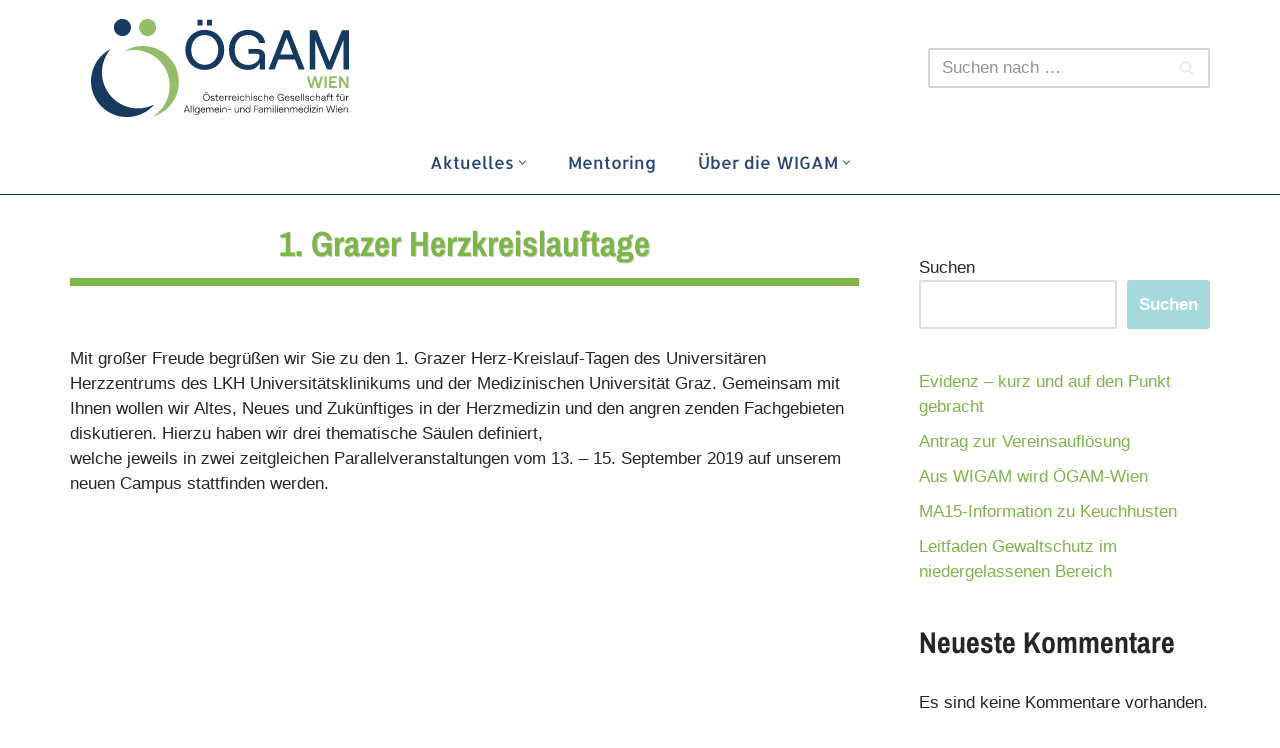

--- FILE ---
content_type: text/html; charset=UTF-8
request_url: https://wigam.at/veranstaltung/1-grazer-herzkreislauftage/
body_size: 14642
content:
<!DOCTYPE html>
<html lang="de">
<head>
<meta charset="UTF-8">
<meta name="viewport" content="width=device-width, initial-scale=1, minimum-scale=1">
<link rel="profile" href="http://gmpg.org/xfn/11">
<title>1. Grazer Herzkreislauftage &#8211; ÖGAM &#8211; Wien</title>
<meta name='robots' content='max-image-preview:large' />
<link rel='dns-prefetch' href='//fonts.googleapis.com' />
<link rel="alternate" type="application/rss+xml" title="ÖGAM - Wien &raquo; Feed" href="https://wigam.at/feed/" />
<link rel="alternate" type="text/calendar" title="ÖGAM - Wien &raquo; iCal Feed" href="https://wigam.at/veranstaltungen/?ical=1" />
<style id="content-control-block-styles">
@media (max-width: 640px) {
.cc-hide-on-mobile {
display: none !important;
}
}
@media (min-width: 641px) and (max-width: 920px) {
.cc-hide-on-tablet {
display: none !important;
}
}
@media (min-width: 921px) and (max-width: 1440px) {
.cc-hide-on-desktop {
display: none !important;
}
}		</style>
<link rel='stylesheet' id='sdm-styles-css' href='//wigam.at/wp-content/cache/wigam.at/wpfc-minified/fcqvxzzx/7nwsp.css' type='text/css' media='all' />
<link rel='stylesheet' id='wp-block-library-css' href='//wigam.at/wp-content/cache/wigam.at/wpfc-minified/e79h6u63/7nwsp.css' type='text/css' media='all' />
<link rel='stylesheet' id='content-control-block-styles-css' href='//wigam.at/wp-content/cache/wigam.at/wpfc-minified/dt23j3m4/abgvw.css' type='text/css' media='all' />
<style id='classic-theme-styles-inline-css' type='text/css'>
/*! This file is auto-generated */
.wp-block-button__link{color:#fff;background-color:#32373c;border-radius:9999px;box-shadow:none;text-decoration:none;padding:calc(.667em + 2px) calc(1.333em + 2px);font-size:1.125em}.wp-block-file__button{background:#32373c;color:#fff;text-decoration:none}
</style>
<style id='global-styles-inline-css' type='text/css'>
body{--wp--preset--color--black: #000000;--wp--preset--color--cyan-bluish-gray: #abb8c3;--wp--preset--color--white: #ffffff;--wp--preset--color--pale-pink: #f78da7;--wp--preset--color--vivid-red: #cf2e2e;--wp--preset--color--luminous-vivid-orange: #ff6900;--wp--preset--color--luminous-vivid-amber: #fcb900;--wp--preset--color--light-green-cyan: #7bdcb5;--wp--preset--color--vivid-green-cyan: #00d084;--wp--preset--color--pale-cyan-blue: #8ed1fc;--wp--preset--color--vivid-cyan-blue: #0693e3;--wp--preset--color--vivid-purple: #9b51e0;--wp--preset--color--neve-link-color: var(--nv-primary-accent);--wp--preset--color--neve-link-hover-color: var(--nv-secondary-accent);--wp--preset--color--nv-site-bg: var(--nv-site-bg);--wp--preset--color--nv-light-bg: var(--nv-light-bg);--wp--preset--color--nv-dark-bg: var(--nv-dark-bg);--wp--preset--color--neve-text-color: var(--nv-text-color);--wp--preset--color--nv-text-dark-bg: var(--nv-text-dark-bg);--wp--preset--color--nv-c-1: var(--nv-c-1);--wp--preset--color--nv-c-2: var(--nv-c-2);--wp--preset--gradient--vivid-cyan-blue-to-vivid-purple: linear-gradient(135deg,rgba(6,147,227,1) 0%,rgb(155,81,224) 100%);--wp--preset--gradient--light-green-cyan-to-vivid-green-cyan: linear-gradient(135deg,rgb(122,220,180) 0%,rgb(0,208,130) 100%);--wp--preset--gradient--luminous-vivid-amber-to-luminous-vivid-orange: linear-gradient(135deg,rgba(252,185,0,1) 0%,rgba(255,105,0,1) 100%);--wp--preset--gradient--luminous-vivid-orange-to-vivid-red: linear-gradient(135deg,rgba(255,105,0,1) 0%,rgb(207,46,46) 100%);--wp--preset--gradient--very-light-gray-to-cyan-bluish-gray: linear-gradient(135deg,rgb(238,238,238) 0%,rgb(169,184,195) 100%);--wp--preset--gradient--cool-to-warm-spectrum: linear-gradient(135deg,rgb(74,234,220) 0%,rgb(151,120,209) 20%,rgb(207,42,186) 40%,rgb(238,44,130) 60%,rgb(251,105,98) 80%,rgb(254,248,76) 100%);--wp--preset--gradient--blush-light-purple: linear-gradient(135deg,rgb(255,206,236) 0%,rgb(152,150,240) 100%);--wp--preset--gradient--blush-bordeaux: linear-gradient(135deg,rgb(254,205,165) 0%,rgb(254,45,45) 50%,rgb(107,0,62) 100%);--wp--preset--gradient--luminous-dusk: linear-gradient(135deg,rgb(255,203,112) 0%,rgb(199,81,192) 50%,rgb(65,88,208) 100%);--wp--preset--gradient--pale-ocean: linear-gradient(135deg,rgb(255,245,203) 0%,rgb(182,227,212) 50%,rgb(51,167,181) 100%);--wp--preset--gradient--electric-grass: linear-gradient(135deg,rgb(202,248,128) 0%,rgb(113,206,126) 100%);--wp--preset--gradient--midnight: linear-gradient(135deg,rgb(2,3,129) 0%,rgb(40,116,252) 100%);--wp--preset--font-size--small: 13px;--wp--preset--font-size--medium: 20px;--wp--preset--font-size--large: 36px;--wp--preset--font-size--x-large: 42px;--wp--preset--spacing--20: 0.44rem;--wp--preset--spacing--30: 0.67rem;--wp--preset--spacing--40: 1rem;--wp--preset--spacing--50: 1.5rem;--wp--preset--spacing--60: 2.25rem;--wp--preset--spacing--70: 3.38rem;--wp--preset--spacing--80: 5.06rem;--wp--preset--shadow--natural: 6px 6px 9px rgba(0, 0, 0, 0.2);--wp--preset--shadow--deep: 12px 12px 50px rgba(0, 0, 0, 0.4);--wp--preset--shadow--sharp: 6px 6px 0px rgba(0, 0, 0, 0.2);--wp--preset--shadow--outlined: 6px 6px 0px -3px rgba(255, 255, 255, 1), 6px 6px rgba(0, 0, 0, 1);--wp--preset--shadow--crisp: 6px 6px 0px rgba(0, 0, 0, 1);}:where(.is-layout-flex){gap: 0.5em;}:where(.is-layout-grid){gap: 0.5em;}body .is-layout-flow > .alignleft{float: left;margin-inline-start: 0;margin-inline-end: 2em;}body .is-layout-flow > .alignright{float: right;margin-inline-start: 2em;margin-inline-end: 0;}body .is-layout-flow > .aligncenter{margin-left: auto !important;margin-right: auto !important;}body .is-layout-constrained > .alignleft{float: left;margin-inline-start: 0;margin-inline-end: 2em;}body .is-layout-constrained > .alignright{float: right;margin-inline-start: 2em;margin-inline-end: 0;}body .is-layout-constrained > .aligncenter{margin-left: auto !important;margin-right: auto !important;}body .is-layout-constrained > :where(:not(.alignleft):not(.alignright):not(.alignfull)){max-width: var(--wp--style--global--content-size);margin-left: auto !important;margin-right: auto !important;}body .is-layout-constrained > .alignwide{max-width: var(--wp--style--global--wide-size);}body .is-layout-flex{display: flex;}body .is-layout-flex{flex-wrap: wrap;align-items: center;}body .is-layout-flex > *{margin: 0;}body .is-layout-grid{display: grid;}body .is-layout-grid > *{margin: 0;}:where(.wp-block-columns.is-layout-flex){gap: 2em;}:where(.wp-block-columns.is-layout-grid){gap: 2em;}:where(.wp-block-post-template.is-layout-flex){gap: 1.25em;}:where(.wp-block-post-template.is-layout-grid){gap: 1.25em;}.has-black-color{color: var(--wp--preset--color--black) !important;}.has-cyan-bluish-gray-color{color: var(--wp--preset--color--cyan-bluish-gray) !important;}.has-white-color{color: var(--wp--preset--color--white) !important;}.has-pale-pink-color{color: var(--wp--preset--color--pale-pink) !important;}.has-vivid-red-color{color: var(--wp--preset--color--vivid-red) !important;}.has-luminous-vivid-orange-color{color: var(--wp--preset--color--luminous-vivid-orange) !important;}.has-luminous-vivid-amber-color{color: var(--wp--preset--color--luminous-vivid-amber) !important;}.has-light-green-cyan-color{color: var(--wp--preset--color--light-green-cyan) !important;}.has-vivid-green-cyan-color{color: var(--wp--preset--color--vivid-green-cyan) !important;}.has-pale-cyan-blue-color{color: var(--wp--preset--color--pale-cyan-blue) !important;}.has-vivid-cyan-blue-color{color: var(--wp--preset--color--vivid-cyan-blue) !important;}.has-vivid-purple-color{color: var(--wp--preset--color--vivid-purple) !important;}.has-black-background-color{background-color: var(--wp--preset--color--black) !important;}.has-cyan-bluish-gray-background-color{background-color: var(--wp--preset--color--cyan-bluish-gray) !important;}.has-white-background-color{background-color: var(--wp--preset--color--white) !important;}.has-pale-pink-background-color{background-color: var(--wp--preset--color--pale-pink) !important;}.has-vivid-red-background-color{background-color: var(--wp--preset--color--vivid-red) !important;}.has-luminous-vivid-orange-background-color{background-color: var(--wp--preset--color--luminous-vivid-orange) !important;}.has-luminous-vivid-amber-background-color{background-color: var(--wp--preset--color--luminous-vivid-amber) !important;}.has-light-green-cyan-background-color{background-color: var(--wp--preset--color--light-green-cyan) !important;}.has-vivid-green-cyan-background-color{background-color: var(--wp--preset--color--vivid-green-cyan) !important;}.has-pale-cyan-blue-background-color{background-color: var(--wp--preset--color--pale-cyan-blue) !important;}.has-vivid-cyan-blue-background-color{background-color: var(--wp--preset--color--vivid-cyan-blue) !important;}.has-vivid-purple-background-color{background-color: var(--wp--preset--color--vivid-purple) !important;}.has-black-border-color{border-color: var(--wp--preset--color--black) !important;}.has-cyan-bluish-gray-border-color{border-color: var(--wp--preset--color--cyan-bluish-gray) !important;}.has-white-border-color{border-color: var(--wp--preset--color--white) !important;}.has-pale-pink-border-color{border-color: var(--wp--preset--color--pale-pink) !important;}.has-vivid-red-border-color{border-color: var(--wp--preset--color--vivid-red) !important;}.has-luminous-vivid-orange-border-color{border-color: var(--wp--preset--color--luminous-vivid-orange) !important;}.has-luminous-vivid-amber-border-color{border-color: var(--wp--preset--color--luminous-vivid-amber) !important;}.has-light-green-cyan-border-color{border-color: var(--wp--preset--color--light-green-cyan) !important;}.has-vivid-green-cyan-border-color{border-color: var(--wp--preset--color--vivid-green-cyan) !important;}.has-pale-cyan-blue-border-color{border-color: var(--wp--preset--color--pale-cyan-blue) !important;}.has-vivid-cyan-blue-border-color{border-color: var(--wp--preset--color--vivid-cyan-blue) !important;}.has-vivid-purple-border-color{border-color: var(--wp--preset--color--vivid-purple) !important;}.has-vivid-cyan-blue-to-vivid-purple-gradient-background{background: var(--wp--preset--gradient--vivid-cyan-blue-to-vivid-purple) !important;}.has-light-green-cyan-to-vivid-green-cyan-gradient-background{background: var(--wp--preset--gradient--light-green-cyan-to-vivid-green-cyan) !important;}.has-luminous-vivid-amber-to-luminous-vivid-orange-gradient-background{background: var(--wp--preset--gradient--luminous-vivid-amber-to-luminous-vivid-orange) !important;}.has-luminous-vivid-orange-to-vivid-red-gradient-background{background: var(--wp--preset--gradient--luminous-vivid-orange-to-vivid-red) !important;}.has-very-light-gray-to-cyan-bluish-gray-gradient-background{background: var(--wp--preset--gradient--very-light-gray-to-cyan-bluish-gray) !important;}.has-cool-to-warm-spectrum-gradient-background{background: var(--wp--preset--gradient--cool-to-warm-spectrum) !important;}.has-blush-light-purple-gradient-background{background: var(--wp--preset--gradient--blush-light-purple) !important;}.has-blush-bordeaux-gradient-background{background: var(--wp--preset--gradient--blush-bordeaux) !important;}.has-luminous-dusk-gradient-background{background: var(--wp--preset--gradient--luminous-dusk) !important;}.has-pale-ocean-gradient-background{background: var(--wp--preset--gradient--pale-ocean) !important;}.has-electric-grass-gradient-background{background: var(--wp--preset--gradient--electric-grass) !important;}.has-midnight-gradient-background{background: var(--wp--preset--gradient--midnight) !important;}.has-small-font-size{font-size: var(--wp--preset--font-size--small) !important;}.has-medium-font-size{font-size: var(--wp--preset--font-size--medium) !important;}.has-large-font-size{font-size: var(--wp--preset--font-size--large) !important;}.has-x-large-font-size{font-size: var(--wp--preset--font-size--x-large) !important;}
.wp-block-navigation a:where(:not(.wp-element-button)){color: inherit;}
:where(.wp-block-post-template.is-layout-flex){gap: 1.25em;}:where(.wp-block-post-template.is-layout-grid){gap: 1.25em;}
:where(.wp-block-columns.is-layout-flex){gap: 2em;}:where(.wp-block-columns.is-layout-grid){gap: 2em;}
.wp-block-pullquote{font-size: 1.5em;line-height: 1.6;}
</style>
<link rel='stylesheet' id='tribe-events-v2-single-skeleton-css' href='https://wigam.at/wp-content/plugins/the-events-calendar/src/resources/css/tribe-events-single-skeleton.min.css?ver=6.5.1.5' type='text/css' media='all' />
<link rel='stylesheet' id='tribe-events-v2-single-skeleton-full-css' href='https://wigam.at/wp-content/plugins/the-events-calendar/src/resources/css/tribe-events-single-full.min.css?ver=6.5.1.5' type='text/css' media='all' />
<link rel='stylesheet' id='tec-events-elementor-widgets-base-styles-css' href='https://wigam.at/wp-content/plugins/the-events-calendar/src/resources/css/integrations/plugins/elementor/widgets/widget-base.min.css?ver=6.5.1.5' type='text/css' media='all' />
<link rel='stylesheet' id='neve-style-css' href='//wigam.at/wp-content/cache/wigam.at/wpfc-minified/eg24kecy/7nwsp.css' type='text/css' media='all' />
<style id='neve-style-inline-css' type='text/css'>
.button.button-primary, .is-style-primary .wp-block-button__link {box-shadow: var(--primarybtnshadow, none);} .button.button-primary:hover, .is-style-primary .wp-block-button__link:hover {box-shadow: var(--primarybtnhovershadow, none);} .button.button-secondary, .is-style-secondary .wp-block-button__link {box-shadow: var(--secondarybtnshadow, none);} .button.button-secondary:hover, .is-style-secondary .wp-block-button__link:hover {box-shadow: var(--secondarybtnhovershadow, none);}
.nv-ft-post {
margin-top:60px
}
.nv-ft-post .nv-ft-wrap:not(.layout-covers){
background:var(--nv-light-bg);
}
.nv-ft-post h2{
font-size:calc( var(--fontsize, var(--h2fontsize)) * 1.3)
}
.nv-ft-post .nv-meta-list{
display:block
}
.nv-ft-post .non-grid-content{
padding:32px
}
.nv-ft-post .wp-post-image{
position:absolute;
object-fit:cover;
width:100%;
height:100%
}
.nv-ft-post:not(.layout-covers) .nv-post-thumbnail-wrap{
margin:0;
position:relative;
min-height:320px
}
.nv-meta-list li.meta:not(:last-child):after { content:"/" }.nv-meta-list .no-mobile{
display:none;
}.nv-meta-list li.last::after{
content: ""!important;
}@media (min-width: 769px) {
.nv-meta-list .no-mobile {
display: inline-block;
}
.nv-meta-list li.last:not(:last-child)::after {
content: "/" !important;
}
}
.nav-ul li .caret svg, .nav-ul li .caret img{width:var(--smiconsize, 0.5em);height:var(--smiconsize, 0.5em);}.nav-ul .sub-menu {border-style: var(--bstyle);border-radius: var(--bradius, 0);border-width: var(--bwidth, 0);border-color: var(--bcolor);box-shadow: var(--boxshadow, rgb(149 157 165 / 20%) 0 8px 24px )!important;}.nav-ul .sub-menu li {border-style: var(--itembstyle);}
:root{ --container: 748px;--postwidth:100%; --primarybtnbg: #a5d9db; --secondarybtnbg: rgba(126, 181, 73, 0.46); --primarybtnhoverbg: var(--nv-primary-accent); --secondarybtnhoverbg: #7eb549; --primarybtncolor: #fff; --secondarybtncolor: #1b1212; --primarybtnhovercolor: #fff; --secondarybtnhovercolor: #1b1212;--primarybtnborderradius:3px;--secondarybtnborderradius:3px;--secondarybtnshadow:0px 0px 5px rgba(0,0,0,0.5);;--secondarybtnhovershadow:0px 0px 5px rgba(0,0,0,0.5);;--secondarybtnborderwidth:1px;--btnpadding:13px 15px;--primarybtnpadding:13px 15px;--secondarybtnpadding:calc(13px - 1px) calc(15px - 1px); --bodyfontfamily: Tahoma,Geneva,sans-serif; --bodyfontsize: 15px; --bodylineheight: 1.6em; --bodyletterspacing: 0px; --bodyfontweight: 400; --bodytexttransform: none; --headingsfontfamily: "Archivo Narrow"; --h1fontsize: 36px; --h1fontweight: 700; --h1lineheight: 1.2em; --h1letterspacing: 0px; --h1texttransform: none; --h2fontsize: 28px; --h2fontweight: 700; --h2lineheight: 1.3em; --h2letterspacing: 0px; --h2texttransform: none; --h3fontsize: 24px; --h3fontweight: 700; --h3lineheight: 1.4em; --h3letterspacing: 0px; --h3texttransform: none; --h4fontsize: 20px; --h4fontweight: 700; --h4lineheight: 1.6em; --h4letterspacing: 0px; --h4texttransform: none; --h5fontsize: 16px; --h5fontweight: 700; --h5lineheight: 1.6; --h5letterspacing: 0px; --h5texttransform: none; --h6fontsize: 14px; --h6fontweight: 700; --h6lineheight: 1.6; --h6letterspacing: 0px; --h6texttransform: none;--formfieldborderwidth:2px;--formfieldborderradius:3px; --formfieldbgcolor: var(--nv-site-bg); --formfieldbordercolor: #dddddd; --formfieldcolor: var(--nv-text-color);--formfieldpadding:10px 12px; } .single-post-container .alignfull > [class*="__inner-container"], .single-post-container .alignwide > [class*="__inner-container"]{ max-width:718px } .nv-meta-list{ --avatarsize: 20px; } .single .nv-meta-list{ --avatarsize: 20px; } .blog .blog-entry-title, .archive .blog-entry-title{ --fontweight: 700; } .neve-main{ --boxshadow:0 16px 38px -12px rgba(0,0,0,0.56), 0 4px 25px 0 rgba(0,0,0,0.12), 0 8px 10px -5px rgba(0,0,0,0.2); } .nv-is-boxed.nv-comments-wrap{ --padding:20px; } .nv-is-boxed.comment-respond{ --padding:20px; } .single:not(.single-product), .page{ --c-vspace:0 0 0 0;; } .global-styled{ --bgcolor: var(--nv-site-bg); } .header-top{ --rowbcolor: var(--nv-light-bg); --color: var(--nv-text-color); --bgcolor: var(--nv-site-bg); } .header-main{ --rowbcolor: var(--nv-light-bg); --color: var(--nv-text-color); --bgcolor: #ffffff; } .header-bottom{ --rowbcolor: var(--nv-light-bg); --color: var(--nv-text-color); --bgcolor: var(--nv-site-bg); } .header-menu-sidebar-bg{ --justify: flex-start; --textalign: left;--flexg: 1;--wrapdropdownwidth: auto; --color: var(--nv-text-color); --bgcolor: var(--nv-site-bg); } .header-menu-sidebar{ width: 360px; } .builder-item--logo{ --maxwidth: 70px;--padding:10px 0;--margin:0; --textalign: left;--justify: flex-start; } .builder-item--nav-icon,.header-menu-sidebar .close-sidebar-panel .navbar-toggle{ --borderradius:0; } .builder-item--nav-icon{ --label-margin:0 5px 0 0;;--padding:10px 15px;--margin:0; } .builder-item--primary-menu{ --color: #274472; --hovercolor: #a8d97a; --hovertextcolor: var(--nv-text-color); --activecolor: #a8d97a; --spacing: 20px; --height: 25px; --smiconsize: 7px;--padding:0;--margin:0; --fontfamily: Allerta; --fontsize: 1em; --lineheight: 1.6em; --letterspacing: 0px; --fontweight: 400; --texttransform: none; --iconsize: 1em; } .builder-item--primary-menu .sub-menu{ --bstyle: solid;--bwidth:0; --bradius: 0px; --bcolor: rgba(0,0,0,0.08); --itembstyle: none; } .hfg-is-group.has-primary-menu .inherit-ff{ --inheritedff: Allerta; --inheritedfw: 400; } .builder-item--header_search{ --height: 40px;--formfieldborderwidth:2px;--formfieldborderradius:2px; --formfieldbgcolor: rgba(0,0,0,0); --formfieldbordercolor: rgba(0,0,0,0.16); --formfieldcolor: rgba(0,0,0,0.16);--padding:0;--margin:0; } .footer-top-inner .row{ grid-template-columns:1fr; --valign: flex-start; } .footer-top{ --rowbwidth:0px; --rowbcolor: #afafaf; --color: var(--nv-text-color); --bgcolor: #f8f8f8; } .footer-main-inner .row{ grid-template-columns:1fr 1fr 1fr; --valign: flex-start; } .footer-main{ --rowbcolor: var(--nv-light-bg); --color: #ffffff; --bgcolor: #274472; } .footer-bottom-inner .row{ grid-template-columns:1fr 1fr 1fr; --valign: flex-start; } .footer-bottom{ --rowbcolor: var(--nv-light-bg); --color: var(--nv-text-dark-bg); --bgcolor: #ffffff; } .builder-item--footer-one-widgets{ --padding:0;--margin:0; --textalign: left;--justify: flex-start; } .builder-item--footer-two-widgets{ --padding:0;--margin:0; --textalign: left;--justify: flex-start; } .builder-item--footer-three-widgets{ --padding:0;--margin:0; --textalign: left;--justify: flex-start; } .page_header-top{ --rowbcolor: var(--nv-light-bg); --color: var(--nv-text-color); --bgcolor: var(--nv-site-bg); } .page_header-bottom{ --rowbcolor: var(--nv-light-bg); --color: var(--nv-text-color); --bgcolor: var(--nv-site-bg); } .nv-ft-post{ --ftposttemplate:1fr; --ftpostimgalign: center; --ftpostcontentalign: center; --fpbackground: var(--nv-light-bg);--fppadding:20px;--fpminheight:300px; } .scroll-to-top{ --color: var(--nv-text-dark-bg);--padding:8px 10px; --borderradius: 3px; --bgcolor: var(--nv-primary-accent); --hovercolor: var(--nv-text-dark-bg); --hoverbgcolor: var(--nv-primary-accent);--size:16px; } @media(min-width: 576px){ :root{ --container: 992px;--postwidth:50%;--btnpadding:13px 15px;--primarybtnpadding:13px 15px;--secondarybtnpadding:calc(13px - 1px) calc(15px - 1px); --bodyfontsize: 16px; --bodylineheight: 1.6em; --bodyletterspacing: 0px; --h1fontsize: 38px; --h1lineheight: 1.2em; --h1letterspacing: 0px; --h2fontsize: 30px; --h2lineheight: 1.2em; --h2letterspacing: 0px; --h3fontsize: 26px; --h3lineheight: 1.4em; --h3letterspacing: 0px; --h4fontsize: 22px; --h4lineheight: 1.5em; --h4letterspacing: 0px; --h5fontsize: 18px; --h5lineheight: 1.6; --h5letterspacing: 0px; --h6fontsize: 14px; --h6lineheight: 1.6; --h6letterspacing: 0px; } .single-post-container .alignfull > [class*="__inner-container"], .single-post-container .alignwide > [class*="__inner-container"]{ max-width:962px } .nv-meta-list{ --avatarsize: 20px; } .single .nv-meta-list{ --avatarsize: 20px; } .nv-is-boxed.nv-comments-wrap{ --padding:30px; } .nv-is-boxed.comment-respond{ --padding:30px; } .single:not(.single-product), .page{ --c-vspace:0 0 0 0;; } .header-menu-sidebar-bg{ --justify: flex-start; --textalign: left;--flexg: 1;--wrapdropdownwidth: auto; } .header-menu-sidebar{ width: 360px; } .builder-item--logo{ --maxwidth: 120px;--padding:10px 0;--margin:0; --textalign: left;--justify: flex-start; } .builder-item--nav-icon{ --label-margin:0 5px 0 0;;--padding:10px 15px;--margin:0; } .builder-item--primary-menu{ --spacing: 20px; --height: 25px; --smiconsize: 7px;--padding:0;--margin:0; --fontsize: 1em; --lineheight: 1.6em; --letterspacing: 0px; --iconsize: 1em; } .builder-item--primary-menu .sub-menu{ --bwidth:0; --bradius: 0px; } .builder-item--header_search{ --height: 40px;--formfieldborderwidth:2px;--formfieldborderradius:2px;--padding:0;--margin:0; } .footer-top{ --rowbwidth:0px; } .builder-item--footer-one-widgets{ --padding:0;--margin:0; --textalign: left;--justify: flex-start; } .builder-item--footer-two-widgets{ --padding:0;--margin:0; --textalign: left;--justify: flex-start; } .builder-item--footer-three-widgets{ --padding:0;--margin:0; --textalign: left;--justify: flex-start; } .nv-ft-post{ --fppadding:20px;--fpminheight:300px; } .scroll-to-top{ --padding:8px 10px;--size:16px; } }@media(min-width: 960px){ :root{ --container: 1170px;--postwidth:33.333333333333%;--btnpadding:10px 12px;--primarybtnpadding:10px 12px;--secondarybtnpadding:calc(10px - 1px) calc(12px - 1px); --bodyfontsize: 17px; --bodylineheight: 1.5em; --bodyletterspacing: 0px; --h1fontsize: 35px; --h1lineheight: 1.1em; --h1letterspacing: 0px; --h2fontsize: 30px; --h2lineheight: 1.2em; --h2letterspacing: 0px; --h3fontsize: 25px; --h3lineheight: 1.4em; --h3letterspacing: 0px; --h4fontsize: 22px; --h4lineheight: 1.5em; --h4letterspacing: 0px; --h5fontsize: 20px; --h5lineheight: 1.6; --h5letterspacing: 0px; --h6fontsize: 16px; --h6lineheight: 1.6; --h6letterspacing: 0px; } body:not(.single):not(.archive):not(.blog):not(.search):not(.error404) .neve-main > .container .col, body.post-type-archive-course .neve-main > .container .col, body.post-type-archive-llms_membership .neve-main > .container .col{ max-width: 100%; } body:not(.single):not(.archive):not(.blog):not(.search):not(.error404) .nv-sidebar-wrap, body.post-type-archive-course .nv-sidebar-wrap, body.post-type-archive-llms_membership .nv-sidebar-wrap{ max-width: 0%; } .neve-main > .archive-container .nv-index-posts.col{ max-width: 100%; } .neve-main > .archive-container .nv-sidebar-wrap{ max-width: 0%; } .neve-main > .single-post-container .nv-single-post-wrap.col{ max-width: 70%; } .single-post-container .alignfull > [class*="__inner-container"], .single-post-container .alignwide > [class*="__inner-container"]{ max-width:789px } .container-fluid.single-post-container .alignfull > [class*="__inner-container"], .container-fluid.single-post-container .alignwide > [class*="__inner-container"]{ max-width:calc(70% + 15px) } .neve-main > .single-post-container .nv-sidebar-wrap{ max-width: 30%; } .nv-meta-list{ --avatarsize: 20px; } .single .nv-meta-list{ --avatarsize: 20px; } .single h1.entry-title{ --lineheight: 0.5em; } .nv-is-boxed.nv-comments-wrap{ --padding:40px; } .nv-is-boxed.comment-respond{ --padding:40px; } .single:not(.single-product), .page{ --c-vspace:0 0 0 0;; } .header-menu-sidebar-bg{ --justify: flex-start; --textalign: left;--flexg: 1;--wrapdropdownwidth: auto; } .header-menu-sidebar{ width: 360px; } .builder-item--logo{ --maxwidth: 300px;--padding:10px 0;--margin:0; --textalign: left;--justify: flex-start; } .builder-item--nav-icon{ --label-margin:0 5px 0 0;;--padding:10px 15px;--margin:0; } .builder-item--primary-menu{ --spacing: 34px; --height: 36px; --smiconsize: 7px;--padding:0;--margin:0 0 6px 0;; --fontsize: 1em; --lineheight: 1.6em; --letterspacing: 0px; --iconsize: 1em; } .builder-item--primary-menu .sub-menu{ --bwidth:1px; --bradius: 3px;--boxshadow:0 0 4px 0 rgba(0,0,0,0.2); } .builder-item--header_search{ --height: 40px;--formfieldborderwidth:2px;--formfieldborderradius:2px;--padding:0;--margin:0; } .footer-top{ --rowbwidth:1px; } .builder-item--footer-one-widgets{ --padding:0;--margin:0; --textalign: left;--justify: flex-start; } .builder-item--footer-two-widgets{ --padding:0;--margin:0; --textalign: left;--justify: flex-start; } .builder-item--footer-three-widgets{ --padding:0;--margin:0; --textalign: left;--justify: flex-start; } .nv-ft-post{ --fppadding:20px;--fpminheight:300px; } .scroll-to-top{ --padding:8px 10px;--size:16px; } }.nv-content-wrap .elementor a:not(.button):not(.wp-block-file__button){ text-decoration: none; }.scroll-to-top {right: 20px; border: none; position: fixed; bottom: 30px; display: none; opacity: 0; visibility: hidden; transition: opacity 0.3s ease-in-out, visibility 0.3s ease-in-out; align-items: center; justify-content: center; z-index: 999; } @supports (-webkit-overflow-scrolling: touch) { .scroll-to-top { bottom: 74px; } } .scroll-to-top.image { background-position: center; } .scroll-to-top .scroll-to-top-image { width: 100%; height: 100%; } .scroll-to-top .scroll-to-top-label { margin: 0; padding: 5px; } .scroll-to-top:hover { text-decoration: none; } .scroll-to-top.scroll-to-top-left {left: 20px; right: unset;} .scroll-to-top.scroll-show-mobile { display: flex; } @media (min-width: 960px) { .scroll-to-top { display: flex; } }.scroll-to-top { color: var(--color); padding: var(--padding); border-radius: var(--borderradius); background: var(--bgcolor); } .scroll-to-top:hover, .scroll-to-top:focus { color: var(--hovercolor); background: var(--hoverbgcolor); } .scroll-to-top-icon, .scroll-to-top.image .scroll-to-top-image { width: var(--size); height: var(--size); } .scroll-to-top-image { background-image: var(--bgimage); background-size: cover; }:root{--nv-primary-accent:#7eb549;--nv-secondary-accent:#bad89d;--nv-site-bg:#ffffff;--nv-light-bg:#f4f5f7;--nv-dark-bg:#121212;--nv-text-color:#272626;--nv-text-dark-bg:#ffffff;--nv-c-1:#55b5b9;--nv-c-2:#be574b;--nv-fallback-ff:Arial, Helvetica, sans-serif;}
:root{--e-global-color-nvprimaryaccent:#7eb549;--e-global-color-nvsecondaryaccent:#bad89d;--e-global-color-nvsitebg:#ffffff;--e-global-color-nvlightbg:#f4f5f7;--e-global-color-nvdarkbg:#121212;--e-global-color-nvtextcolor:#272626;--e-global-color-nvtextdarkbg:#ffffff;--e-global-color-nvc1:#55b5b9;--e-global-color-nvc2:#be574b;}
/* latin */
@font-face {
font-family: 'Allerta';
font-style: normal;
font-weight: 400;
font-display: swap;
src: url(https://wigam.at/wp-content/fonts/allerta/TwMO-IAHRlkbx940YnYXSA.woff2) format('woff2');
unicode-range: U+0000-00FF, U+0131, U+0152-0153, U+02BB-02BC, U+02C6, U+02DA, U+02DC, U+2000-206F, U+2074, U+20AC, U+2122, U+2191, U+2193, U+2212, U+2215, U+FEFF, U+FFFD;
}
/* vietnamese */
@font-face {
font-family: 'Archivo Narrow';
font-style: normal;
font-weight: 400;
font-display: swap;
src: url(https://wigam.at/wp-content/fonts/archivo-narrow/tss0ApVBdCYD5Q7hcxTE1ArZ0bb_iXxi2g.woff2) format('woff2');
unicode-range: U+0102-0103, U+0110-0111, U+0128-0129, U+0168-0169, U+01A0-01A1, U+01AF-01B0, U+1EA0-1EF9, U+20AB;
}
/* latin-ext */
@font-face {
font-family: 'Archivo Narrow';
font-style: normal;
font-weight: 400;
font-display: swap;
src: url(https://wigam.at/wp-content/fonts/archivo-narrow/tss0ApVBdCYD5Q7hcxTE1ArZ0bb-iXxi2g.woff2) format('woff2');
unicode-range: U+0100-024F, U+0259, U+1E00-1EFF, U+2020, U+20A0-20AB, U+20AD-20CF, U+2113, U+2C60-2C7F, U+A720-A7FF;
}
/* latin */
@font-face {
font-family: 'Archivo Narrow';
font-style: normal;
font-weight: 400;
font-display: swap;
src: url(https://wigam.at/wp-content/fonts/archivo-narrow/tss0ApVBdCYD5Q7hcxTE1ArZ0bbwiXw.woff2) format('woff2');
unicode-range: U+0000-00FF, U+0131, U+0152-0153, U+02BB-02BC, U+02C6, U+02DA, U+02DC, U+2000-206F, U+2074, U+20AC, U+2122, U+2191, U+2193, U+2212, U+2215, U+FEFF, U+FFFD;
}
/* vietnamese */
@font-face {
font-family: 'Archivo Narrow';
font-style: normal;
font-weight: 700;
font-display: swap;
src: url(https://wigam.at/wp-content/fonts/archivo-narrow/tss0ApVBdCYD5Q7hcxTE1ArZ0bb_iXxi2g.woff2) format('woff2');
unicode-range: U+0102-0103, U+0110-0111, U+0128-0129, U+0168-0169, U+01A0-01A1, U+01AF-01B0, U+1EA0-1EF9, U+20AB;
}
/* latin-ext */
@font-face {
font-family: 'Archivo Narrow';
font-style: normal;
font-weight: 700;
font-display: swap;
src: url(https://wigam.at/wp-content/fonts/archivo-narrow/tss0ApVBdCYD5Q7hcxTE1ArZ0bb-iXxi2g.woff2) format('woff2');
unicode-range: U+0100-024F, U+0259, U+1E00-1EFF, U+2020, U+20A0-20AB, U+20AD-20CF, U+2113, U+2C60-2C7F, U+A720-A7FF;
}
/* latin */
@font-face {
font-family: 'Archivo Narrow';
font-style: normal;
font-weight: 700;
font-display: swap;
src: url(https://wigam.at/wp-content/fonts/archivo-narrow/tss0ApVBdCYD5Q7hcxTE1ArZ0bbwiXw.woff2) format('woff2');
unicode-range: U+0000-00FF, U+0131, U+0152-0153, U+02BB-02BC, U+02C6, U+02DA, U+02DC, U+2000-206F, U+2074, U+20AC, U+2122, U+2191, U+2193, U+2212, U+2215, U+FEFF, U+FFFD;
}
</style>
<link rel='stylesheet' id='neve-blog-pro-css' href='//wigam.at/wp-content/cache/wigam.at/wpfc-minified/kmy0h0b5/7nwsp.css' type='text/css' media='all' />
<link rel='stylesheet' id='tmm-css' href='//wigam.at/wp-content/cache/wigam.at/wpfc-minified/7uucd34n/7nwsp.css' type='text/css' media='all' />
<link rel='stylesheet' id='hfg_module-css' href='//wigam.at/wp-content/cache/wigam.at/wpfc-minified/fhgcrz0w/7nwsp.css' type='text/css' media='all' />
<script type="text/javascript" src="https://wigam.at/wp-includes/js/jquery/jquery.min.js?ver=3.7.1" id="jquery-core-js"></script>
<script type="text/javascript" src="https://wigam.at/wp-includes/js/jquery/jquery-migrate.min.js?ver=3.4.1" id="jquery-migrate-js"></script>
<script type="text/javascript" id="sdm-scripts-js-extra">
/* <![CDATA[ */
var sdm_ajax_script = {"ajaxurl":"https:\/\/wigam.at\/wp-admin\/admin-ajax.php"};
/* ]]> */
</script>
<script type="text/javascript" src="https://wigam.at/wp-content/plugins/simple-download-monitor/js/sdm_wp_scripts.js?ver=6.4.5" id="sdm-scripts-js"></script>
<link rel="https://api.w.org/" href="https://wigam.at/wp-json/" /><link rel="alternate" type="application/json" href="https://wigam.at/wp-json/wp/v2/veranstaltung/1512" /><link rel="EditURI" type="application/rsd+xml" title="RSD" href="https://wigam.at/xmlrpc.php?rsd" />
<meta name="generator" content="WordPress 6.4.5" />
<link rel="canonical" href="https://wigam.at/veranstaltung/1-grazer-herzkreislauftage/" />
<link rel='shortlink' href='https://wigam.at/?p=1512' />
<link rel="alternate" type="application/json+oembed" href="https://wigam.at/wp-json/oembed/1.0/embed?url=https%3A%2F%2Fwigam.at%2Fveranstaltung%2F1-grazer-herzkreislauftage%2F" />
<link rel="alternate" type="text/xml+oembed" href="https://wigam.at/wp-json/oembed/1.0/embed?url=https%3A%2F%2Fwigam.at%2Fveranstaltung%2F1-grazer-herzkreislauftage%2F&#038;format=xml" />
<meta name="tec-api-version" content="v1"><meta name="tec-api-origin" content="https://wigam.at"><link rel="alternate" href="https://wigam.at/wp-json/tribe/events/v1/" /><meta name="generator" content="Elementor 3.15.1; features: e_dom_optimization, e_optimized_assets_loading, e_optimized_css_loading, additional_custom_breakpoints; settings: css_print_method-external, google_font-enabled, font_display-auto">
<link rel="icon" href="https://wigam.at/wp-content/uploads/sites/6/2024/04/BM-Farbe.svg" sizes="32x32" />
<link rel="icon" href="https://wigam.at/wp-content/uploads/sites/6/2024/04/BM-Farbe.svg" sizes="192x192" />
<link rel="apple-touch-icon" href="https://wigam.at/wp-content/uploads/sites/6/2024/04/BM-Farbe.svg" />
<meta name="msapplication-TileImage" content="https://wigam.at/wp-content/uploads/sites/6/2024/04/BM-Farbe.svg" />
<style type="text/css" id="wp-custom-css">
body{
background-image:url([data-uri]);
background-color: color-mix(in srgb, var(--nv-light-bg), transparent 90%);
}
header.header{
border-bottom: 1px solid #0D3861;
}
#cb-row--footer-bottom{
display: none;
}
.article-content-col{
box-shadow: 5px 5px 10px #00000015 !important;
border: 1px solid #1e000015 !important;
border-radius: 5px;
}
.cover-post::after{
background: var(--nv-secondary-accent);
}
.cover-post .blog-entry-title a{
color: var(--nv-secondary-accent); /*#0D3861 !important;*/
text-shadow: 1px 1px #00000030;
font-weight: 600;
}
.cover-post .excerpt-wrap{
color: #0f0f0f !important;
}
.cover-post{
border-radius: 8px;
box-shadow: 2px 2px 5px #00000015;
}
.cover-post .meta{
color: #0f0f0f !important;
}
.cover-post .author a{
color: #0f0f0f !important;
font-weight: bold;
}
.cover-post .cover-overlay{
background-color: #ffffffdf;
}
.nv-post-thumbnail-wrap::after{
background-color: #ffffff;
opacity: 0.9;
}
.cover-post .excerpt-wrap a{
font-weight: bold;
color: #0f0f0f;
}
.assoc-tile{
margin: 0 15px;
}
.assoc-tile .col{
width: 30%; 
margin: 3px; 
padding: 10px 0;
text-align: center;
border: 1px solid #00000015;
}
.assoc-tile a{
text-decoration: none;
}
.assoc-tile .header{
color: #000000;
font-weight: bold;
font-size: 1.5rem;
}
.nv-overlay{
background-color: var(--nv-primary-accent);
border-bottom: 8px solid color-mix(in srgb, var(--nv-light-bg), transparent 40%);
}
.nv-post-cover .title{
text-shadow: 2px 2px #00000030;
}
.wp-block-latest-posts__post-excerpt .read-more-wrapper{
margin-top: 15px;
}
.nv-big-title {
padding: 28px 0 0 15px;
color: var(--nv-primary-accent);
text-shadow: 1px 1px #00000030;
}
.nv-index-posts{
margin-top: 0;
}
.single-post-container .entry-header{
border-bottom: 8px solid var(--nv-primary-accent);
margin-bottom: 30px;
padding: 25px 25px 0 25px;
color: var(--nv-primary-accent);	
margin-top: 0px !important;
}
.single-post-container .entry-header a{
color: #000000;
}
.single-post-container .entry-header a{
font-weight: 600;
}
.single-post-container .entry-title{
line-height: 3rem; 
text-shadow: 1px 1px #00000030;
}
.neve-main > .single-post-container .nv-single-post-wrap.col{
max-width: none;
}
.search-field{
color: var(--nv-text-color) !important;
}
.veranstaltung .nv-meta-list{
display: none;
}
.ausschreibung .nv-meta-list{
display: none;
}
footer{
border-top: 1px solid var(--nv-light-bg)
}
footer .widget_block{
margin-bottom: -10px !important;
margin-top: 20px;
}
footer .widget-area{
margin-bottom: 30px;
}
/*######################
* tribe events plugin *
* ################## */
.tribe-events-widget-events-list__header-title{
font-weight: bold !important;
font-size: 1.5rem !important;
font-family: Trebuchet MS,Lucida Grande,Lucida Sans Unicode,Lucida Sans,Tahoma, sans-serif !important;
text-decoration: none !important;
border-bottom: 2px solid var(--nv-secondary-accent) !important;
padding-bottom: 5px !important;
}
.tribe-events-widget-events-list__header-title::after{
}
.tribe-events .tribe-common-c-btn{
background-color: var(--nv-secondary-accent) !important;
}
.tribe-events-c-messages{
background-color: var(--nv-light-bg);
font-weight: bold !important;
box-shadow: 2px 2px 5px #00000015;
border: 1px solid #00000015 !important;
}
.tribe-common-g-row{
margin-left: 0px !important;
}
.tribe-events-calendar-latest-past__event-date-tag{
border: 1px solid #00000015 !important;
background-color: var(--nv-light-bg);
border-radius: 3px;
margin: auto !important;
min-height: 100px;
box-shadow: 2px 2px 5px #00000015;
width: 70px !important;
}
.tribe-events-calendar-latest-past__event-date-tag-datetime{
margin-top: 15px !important;
}
.tribe-events-calendar-month__multiday-event-hidden-title .tribe-common-h8{
color: #ffffff !important;
}
.tribe-events-calendar-month__day:hover::after{
background-color: var(--nv-light-bg) !important
}
.tribe-events-calendar-month__multiday-event-bar{
background-color: var(--nv-light-bg) !important;
}
.tribe-events-calendar-month__multiday-event-bar:hover{
background-color: var(--nv-secondary-accent) !important;
}
.tribe-events-calendar-month__multiday-event-bar-title{
color: #ffffff !important;
opacity: 1 !important
}
.tribe-events-c-subscribe-dropdown__button{
background-color: var(--nv-secondary-accent) !important;
border: 1px solid #00000015 !important;
color: #ffffff !important
}
.tribe-events-calendar-list__event-date-tag-datetime::after, .tribe-events-widget-events-list__event-date-tag-datetime::after{
background-color: var(--nv-secondary-accent) !important;
}
.tribe-common-c-svgicon--featured, .tribe-events-calendar-list__event-datetime-featured-text{
color: var(--nv-secondary-accent) !important;
}
.datepicker-days .active{
background-color: var(--nv-secondary-accent) !important
}
.read-more-wrapper{
padding-top: 1.2rem !important;
}
/*
* DOWNLOAD BUTTON 
*/
.wp-block-file__button{
background-color: var(--nv-light-bg);
color: var(--nv-text-color);
border-radius: 5px;
}
/*
* VERANSTALTUNG 
*/
</style>
</head>
<body  class="veranstaltung-template-default single single-veranstaltung postid-1512 tribe-no-js  nv-blog-covers nv-sidebar-right menu_sidebar_slide_left elementor-default elementor-kit-3864" id="neve_body"  >
<div class="wrapper">
<header class="header"  >
<a class="neve-skip-link show-on-focus" href="#content" >
Zum Inhalt springen		</a>
<div id="header-grid"  class="hfg_header site-header">
<div class="header--row header-top hide-on-mobile hide-on-tablet layout-full-contained header--row"
data-row-id="top" data-show-on="desktop">
<div
class="header--row-inner header-top-inner">
<div class="container">
<div
class="row row--wrapper"
data-section="hfg_header_layout_top" >
<div class="hfg-slot left"><div class="builder-item desktop-left"><div class="item--inner builder-item--logo"
data-section="title_tagline"
data-item-id="logo">
<div class="site-logo">
<a class="brand" href="https://wigam.at/" title="← ÖGAM - Wien"
aria-label="ÖGAM - Wien" rel="home"><div class="title-with-logo"><img width="850" height="283" src="https://wigam.at/wp-content/uploads/sites/6/2024/04/WBMU-Farbe-1.svg" class="neve-site-logo skip-lazy" alt="" data-variant="logo" decoding="async" fetchpriority="high" /><div class="nv-title-tagline-wrap"></div></div></a></div>
</div>
</div></div><div class="hfg-slot right"><div class="builder-item desktop-left"><div class="item--inner builder-item--header_search"
data-section="header_search"
data-item-id="header_search">
<div class="component-wrap search-field">
<div class="widget widget-search"  style="padding: 0;margin: 8px 2px;"  >
<form role="search"
method="get"
class="search-form"
action="https://wigam.at/">
<label>
<span class="screen-reader-text">Suchen nach&nbsp;…</span>
</label>
<input type="search"
class="search-field"
aria-label="Suchfeld"
placeholder="Suchen nach&nbsp;…"
value=""
name="s"/>
<button type="submit"
class="search-submit nv-submit"
aria-label="Suchfeld">
<span class="nv-search-icon-wrap">
<span class="nv-icon nv-search" >
<svg width="15" height="15" viewBox="0 0 1792 1792" xmlns="http://www.w3.org/2000/svg"><path d="M1216 832q0-185-131.5-316.5t-316.5-131.5-316.5 131.5-131.5 316.5 131.5 316.5 316.5 131.5 316.5-131.5 131.5-316.5zm512 832q0 52-38 90t-90 38q-54 0-90-38l-343-342q-179 124-399 124-143 0-273.5-55.5t-225-150-150-225-55.5-273.5 55.5-273.5 150-225 225-150 273.5-55.5 273.5 55.5 225 150 150 225 55.5 273.5q0 220-124 399l343 343q37 37 37 90z" /></svg>
</span>			</span>
</button>
</form>
</div>
</div>
</div>
</div></div>							</div>
</div>
</div>
</div>
<nav class="header--row header-main hide-on-mobile hide-on-tablet layout-full-contained nv-navbar is_sticky has-center header--row"
data-row-id="main" data-show-on="desktop">
<div
class="header--row-inner header-main-inner">
<div class="container">
<div
class="row row--wrapper"
data-section="hfg_header_layout_main" >
<div class="hfg-slot left"></div><div class="hfg-slot center"><div class="builder-item has-nav"><div class="item--inner builder-item--primary-menu has_menu"
data-section="header_menu_primary"
data-item-id="primary-menu">
<div class="nv-nav-wrap">
<div role="navigation" class="nav-menu-primary style-border-bottom m-style sm-style sm-style-border-bottom"
aria-label="Hauptmenü">
<ul id="nv-primary-navigation-main" class="primary-menu-ul nav-ul menu-desktop"><li id="menu-item-3608" class="menu-item menu-item-type-post_type menu-item-object-page menu-item-home menu-item-has-children menu-item-3608"><div class="wrap"><a href="https://wigam.at/"><span class="menu-item-title-wrap dd-title">Aktuelles</span></a><div role="button" aria-pressed="false" aria-label="Open Submenu" tabindex="0" class="caret-wrap caret 1" style="margin-left:5px;"><span class="caret"><svg class="sub-menu-icon" aria-hidden="true" role="img" xmlns="http://www.w3.org/2000/svg" width="15" height="15" viewBox="0 0 15 15" style="transform:rotate(180deg)"><rect width="15" height="15" fill="none"/><path fill="currentColor" d="M14,12a1,1,0,0,1-.73-.32L7.5,5.47,1.76,11.65a1,1,0,0,1-1.4,0A1,1,0,0,1,.3,10.3l6.47-7a1,1,0,0,1,1.46,0l6.47,7a1,1,0,0,1-.06,1.4A1,1,0,0,1,14,12Z"/></svg></span></div></div>
<ul class="sub-menu">
<li id="menu-item-4184" class="menu-item menu-item-type-custom menu-item-object-custom menu-item-4184"><div class="wrap"><a href="/veranstaltungen">Veranstaltungen</a></div></li>
<li id="menu-item-3352" class="menu-item menu-item-type-post_type_archive menu-item-object-ausschreibung menu-item-3352"><div class="wrap"><a href="https://wigam.at/ausschreibung/">Ausschreibungen</a></div></li>
</ul>
</li>
<li id="menu-item-3354" class="menu-item menu-item-type-post_type menu-item-object-page menu-item-3354"><div class="wrap"><a href="https://wigam.at/mentoring/">Mentoring</a></div></li>
<li id="menu-item-3358" class="menu-item menu-item-type-post_type menu-item-object-page menu-item-has-children menu-item-3358"><div class="wrap"><a href="https://wigam.at/ueber-uns/"><span class="menu-item-title-wrap dd-title">Über die WIGAM</span></a><div role="button" aria-pressed="false" aria-label="Open Submenu" tabindex="0" class="caret-wrap caret 5" style="margin-left:5px;"><span class="caret"><svg class="sub-menu-icon" aria-hidden="true" role="img" xmlns="http://www.w3.org/2000/svg" width="15" height="15" viewBox="0 0 15 15" style="transform:rotate(180deg)"><rect width="15" height="15" fill="none"/><path fill="currentColor" d="M14,12a1,1,0,0,1-.73-.32L7.5,5.47,1.76,11.65a1,1,0,0,1-1.4,0A1,1,0,0,1,.3,10.3l6.47-7a1,1,0,0,1,1.46,0l6.47,7a1,1,0,0,1-.06,1.4A1,1,0,0,1,14,12Z"/></svg></span></div></div>
<ul class="sub-menu">
<li id="menu-item-3636" class="menu-item menu-item-type-post_type menu-item-object-page menu-item-3636"><div class="wrap"><a href="https://wigam.at/ueber-uns/ziele-wigam/">Ziele der WIGAM</a></div></li>
<li id="menu-item-3449" class="menu-item menu-item-type-post_type menu-item-object-page menu-item-3449"><div class="wrap"><a href="https://wigam.at/ueber-uns/team/">Team</a></div></li>
<li id="menu-item-3610" class="menu-item menu-item-type-post_type menu-item-object-page menu-item-has-children menu-item-3610"><div class="wrap"><a href="https://wigam.at/mitgliedschaft/"><span class="menu-item-title-wrap dd-title">Mitgliedschaft</span></a><div role="button" aria-pressed="false" aria-label="Open Submenu" tabindex="0" class="caret-wrap caret 8" style="margin-left:5px;"><span class="caret"><svg class="sub-menu-icon" aria-hidden="true" role="img" xmlns="http://www.w3.org/2000/svg" width="15" height="15" viewBox="0 0 15 15" style="transform:rotate(180deg)"><rect width="15" height="15" fill="none"/><path fill="currentColor" d="M14,12a1,1,0,0,1-.73-.32L7.5,5.47,1.76,11.65a1,1,0,0,1-1.4,0A1,1,0,0,1,.3,10.3l6.47-7a1,1,0,0,1,1.46,0l6.47,7a1,1,0,0,1-.06,1.4A1,1,0,0,1,14,12Z"/></svg></span></div></div>
<ul class="sub-menu">
<li id="menu-item-3611" class="menu-item menu-item-type-post_type menu-item-object-page menu-item-3611"><div class="wrap"><a href="https://wigam.at/mitglied-werden/">Mitglied werden</a></div></li>
</ul>
</li>
<li id="menu-item-3448" class="menu-item menu-item-type-post_type menu-item-object-page menu-item-3448"><div class="wrap"><a href="https://wigam.at/unser-netzwerk/">Unser Netzwerk</a></div></li>
<li id="menu-item-3609" class="menu-item menu-item-type-post_type menu-item-object-page menu-item-3609"><div class="wrap"><a href="https://wigam.at/ueber-uns/definition-allgemeinmedizin/">Definition der Allgemeinmedizin</a></div></li>
<li id="menu-item-3635" class="menu-item menu-item-type-post_type menu-item-object-page menu-item-3635"><div class="wrap"><a href="https://wigam.at/ueber-uns/kernkompetenzen/">Kernkompetenzen</a></div></li>
</ul>
</li>
</ul>	</div>
</div>
</div>
</div></div><div class="hfg-slot right"></div>							</div>
</div>
</div>
</nav>
<nav class="header--row header-main hide-on-desktop layout-full-contained nv-navbar header--row"
data-row-id="main" data-show-on="mobile">
<div
class="header--row-inner header-main-inner">
<div class="container">
<div
class="row row--wrapper"
data-section="hfg_header_layout_main" >
<div class="hfg-slot left"><div class="builder-item tablet-left mobile-left"><div class="item--inner builder-item--logo"
data-section="title_tagline"
data-item-id="logo">
<div class="site-logo">
<a class="brand" href="https://wigam.at/" title="← ÖGAM - Wien"
aria-label="ÖGAM - Wien" rel="home"><div class="title-with-logo"><img width="850" height="283" src="https://wigam.at/wp-content/uploads/sites/6/2024/04/WBMU-Farbe-1.svg" class="neve-site-logo skip-lazy" alt="" data-variant="logo" decoding="async" /><div class="nv-title-tagline-wrap"></div></div></a></div>
</div>
</div></div><div class="hfg-slot right"><div class="builder-item tablet-left mobile-left"><div class="item--inner builder-item--nav-icon"
data-section="header_menu_icon"
data-item-id="nav-icon">
<div class="menu-mobile-toggle item-button navbar-toggle-wrapper">
<button type="button" class=" navbar-toggle"
value="Navigations-Menü"
aria-label="Navigations-Menü "
aria-expanded="false" onclick="if('undefined' !== typeof toggleAriaClick ) { toggleAriaClick() }">
<span class="bars">
<span class="icon-bar"></span>
<span class="icon-bar"></span>
<span class="icon-bar"></span>
</span>
<span class="screen-reader-text">Navigations-Menü</span>
</button>
</div> <!--.navbar-toggle-wrapper-->
</div>
</div></div>							</div>
</div>
</div>
</nav>
<div
id="header-menu-sidebar" class="header-menu-sidebar tcb menu-sidebar-panel slide_left hfg-pe"
data-row-id="sidebar">
<div id="header-menu-sidebar-bg" class="header-menu-sidebar-bg">
<div class="close-sidebar-panel navbar-toggle-wrapper">
<button type="button" class="hamburger is-active  navbar-toggle active" 					value="Navigations-Menü"
aria-label="Navigations-Menü "
aria-expanded="false" onclick="if('undefined' !== typeof toggleAriaClick ) { toggleAriaClick() }">
<span class="bars">
<span class="icon-bar"></span>
<span class="icon-bar"></span>
<span class="icon-bar"></span>
</span>
<span class="screen-reader-text">
Navigations-Menü					</span>
</button>
</div>
<div id="header-menu-sidebar-inner" class="header-menu-sidebar-inner tcb ">
<div class="builder-item has-nav"><div class="item--inner builder-item--primary-menu has_menu"
data-section="header_menu_primary"
data-item-id="primary-menu">
<div class="nv-nav-wrap">
<div role="navigation" class="nav-menu-primary style-border-bottom m-style sm-style sm-style-border-bottom"
aria-label="Hauptmenü">
<ul id="nv-primary-navigation-sidebar" class="primary-menu-ul nav-ul menu-mobile"><li class="menu-item menu-item-type-post_type menu-item-object-page menu-item-home menu-item-has-children menu-item-3608"><div class="wrap"><a href="https://wigam.at/"><span class="menu-item-title-wrap dd-title">Aktuelles</span></a><button tabindex="0" type="button" class="caret-wrap navbar-toggle 1 " style="margin-left:5px;"  aria-label="Toggle Aktuelles"><span class="caret"><svg class="sub-menu-icon" aria-hidden="true" role="img" xmlns="http://www.w3.org/2000/svg" width="15" height="15" viewBox="0 0 15 15" style="transform:rotate(180deg)"><rect width="15" height="15" fill="none"/><path fill="currentColor" d="M14,12a1,1,0,0,1-.73-.32L7.5,5.47,1.76,11.65a1,1,0,0,1-1.4,0A1,1,0,0,1,.3,10.3l6.47-7a1,1,0,0,1,1.46,0l6.47,7a1,1,0,0,1-.06,1.4A1,1,0,0,1,14,12Z"/></svg></span></button></div>
<ul class="sub-menu">
<li class="menu-item menu-item-type-custom menu-item-object-custom menu-item-4184"><div class="wrap"><a href="/veranstaltungen">Veranstaltungen</a></div></li>
<li class="menu-item menu-item-type-post_type_archive menu-item-object-ausschreibung menu-item-3352"><div class="wrap"><a href="https://wigam.at/ausschreibung/">Ausschreibungen</a></div></li>
</ul>
</li>
<li class="menu-item menu-item-type-post_type menu-item-object-page menu-item-3354"><div class="wrap"><a href="https://wigam.at/mentoring/">Mentoring</a></div></li>
<li class="menu-item menu-item-type-post_type menu-item-object-page menu-item-has-children menu-item-3358"><div class="wrap"><a href="https://wigam.at/ueber-uns/"><span class="menu-item-title-wrap dd-title">Über die WIGAM</span></a><button tabindex="0" type="button" class="caret-wrap navbar-toggle 5 " style="margin-left:5px;"  aria-label="Toggle Über die WIGAM"><span class="caret"><svg class="sub-menu-icon" aria-hidden="true" role="img" xmlns="http://www.w3.org/2000/svg" width="15" height="15" viewBox="0 0 15 15" style="transform:rotate(180deg)"><rect width="15" height="15" fill="none"/><path fill="currentColor" d="M14,12a1,1,0,0,1-.73-.32L7.5,5.47,1.76,11.65a1,1,0,0,1-1.4,0A1,1,0,0,1,.3,10.3l6.47-7a1,1,0,0,1,1.46,0l6.47,7a1,1,0,0,1-.06,1.4A1,1,0,0,1,14,12Z"/></svg></span></button></div>
<ul class="sub-menu">
<li class="menu-item menu-item-type-post_type menu-item-object-page menu-item-3636"><div class="wrap"><a href="https://wigam.at/ueber-uns/ziele-wigam/">Ziele der WIGAM</a></div></li>
<li class="menu-item menu-item-type-post_type menu-item-object-page menu-item-3449"><div class="wrap"><a href="https://wigam.at/ueber-uns/team/">Team</a></div></li>
<li class="menu-item menu-item-type-post_type menu-item-object-page menu-item-has-children menu-item-3610"><div class="wrap"><a href="https://wigam.at/mitgliedschaft/"><span class="menu-item-title-wrap dd-title">Mitgliedschaft</span></a><button tabindex="0" type="button" class="caret-wrap navbar-toggle 8 " style="margin-left:5px;"  aria-label="Toggle Mitgliedschaft"><span class="caret"><svg class="sub-menu-icon" aria-hidden="true" role="img" xmlns="http://www.w3.org/2000/svg" width="15" height="15" viewBox="0 0 15 15" style="transform:rotate(180deg)"><rect width="15" height="15" fill="none"/><path fill="currentColor" d="M14,12a1,1,0,0,1-.73-.32L7.5,5.47,1.76,11.65a1,1,0,0,1-1.4,0A1,1,0,0,1,.3,10.3l6.47-7a1,1,0,0,1,1.46,0l6.47,7a1,1,0,0,1-.06,1.4A1,1,0,0,1,14,12Z"/></svg></span></button></div>
<ul class="sub-menu">
<li class="menu-item menu-item-type-post_type menu-item-object-page menu-item-3611"><div class="wrap"><a href="https://wigam.at/mitglied-werden/">Mitglied werden</a></div></li>
</ul>
</li>
<li class="menu-item menu-item-type-post_type menu-item-object-page menu-item-3448"><div class="wrap"><a href="https://wigam.at/unser-netzwerk/">Unser Netzwerk</a></div></li>
<li class="menu-item menu-item-type-post_type menu-item-object-page menu-item-3609"><div class="wrap"><a href="https://wigam.at/ueber-uns/definition-allgemeinmedizin/">Definition der Allgemeinmedizin</a></div></li>
<li class="menu-item menu-item-type-post_type menu-item-object-page menu-item-3635"><div class="wrap"><a href="https://wigam.at/ueber-uns/kernkompetenzen/">Kernkompetenzen</a></div></li>
</ul>
</li>
</ul>	</div>
</div>
</div>
</div>					</div>
</div>
</div>
<div class="header-menu-sidebar-overlay hfg-ov hfg-pe" onclick="if('undefined' !== typeof toggleAriaClick ) { toggleAriaClick() }"></div>
</div>
<div id="page-header-grid"  class="hfg_page_header page-header">
</div>
</header>
<style>.is-menu-sidebar .header-menu-sidebar { visibility: visible; }.is-menu-sidebar.menu_sidebar_slide_left .header-menu-sidebar { transform: translate3d(0, 0, 0); left: 0; }.is-menu-sidebar.menu_sidebar_slide_right .header-menu-sidebar { transform: translate3d(0, 0, 0); right: 0; }.is-menu-sidebar.menu_sidebar_pull_right .header-menu-sidebar, .is-menu-sidebar.menu_sidebar_pull_left .header-menu-sidebar { transform: translateX(0); }.is-menu-sidebar.menu_sidebar_dropdown .header-menu-sidebar { height: auto; }.is-menu-sidebar.menu_sidebar_dropdown .header-menu-sidebar-inner { max-height: 400px; padding: 20px 0; }.is-menu-sidebar.menu_sidebar_full_canvas .header-menu-sidebar { opacity: 1; }.header-menu-sidebar .menu-item-nav-search { pointer-events: none; }.header-menu-sidebar .menu-item-nav-search .is-menu-sidebar & { pointer-events: unset; }.nav-ul li:focus-within .wrap.active + .sub-menu { opacity: 1; visibility: visible; }.nav-ul li.neve-mega-menu:focus-within .wrap.active + .sub-menu { display: grid; }.nav-ul li > .wrap { display: flex; align-items: center; position: relative; padding: 0 4px; }.nav-ul:not(.menu-mobile):not(.neve-mega-menu) > li > .wrap > a { padding-top: 1px }</style><style>.header-menu-sidebar .nav-ul li .wrap { padding: 0 4px; }.header-menu-sidebar .nav-ul li .wrap a { flex-grow: 1; display: flex; }.header-menu-sidebar .nav-ul li .wrap a .dd-title { width: var(--wrapdropdownwidth); }.header-menu-sidebar .nav-ul li .wrap button { border: 0; z-index: 1; background: 0; }.header-menu-sidebar .nav-ul li:not([class*=block]):not(.menu-item-has-children) > .wrap > a { padding-right: calc(1em + (18px*2));}</style>
<main id="content" class="neve-main">
<div class="container single-post-container">
<div class="row">
<article id="post-1512"
class="nv-single-post-wrap col post-1512 veranstaltung type-veranstaltung status-publish hentry category_event_tax-fortbildung">
<div class="entry-header" ><div class="nv-title-meta-wrap"><h1 class="title entry-title">1. Grazer Herzkreislauftage</h1><ul class="nv-meta-list"><li  class="meta author vcard "><span class="author-name fn">von <a href="https://wigam.at/author/clinzbauer/" title="Beiträge von Christian Linzbauer" rel="author">Christian Linzbauer</a></span></li><li class="meta date posted-on "><time class="entry-date published" datetime="2019-06-11T14:10:09+02:00" content="2019-06-11">11. Juni 2019</time></li></ul></div></div><div class="nv-content-wrap entry-content"><p>Mit großer Freude begrüßen wir Sie zu den 1. Grazer Herz-Kreislauf-Tagen des Universitären Herzzentrums des LKH Universitätsklinikums und der Medizinischen Universität Graz. Gemeinsam mit Ihnen wollen wir Altes, Neues und Zukünftiges in der Herzmedizin und den angren zenden Fachgebieten diskutieren. Hierzu haben wir drei thematische Säulen definiert,<br />welche jeweils in zwei zeitgleichen Parallelveranstaltungen vom 13. – 15. September 2019 auf unserem neuen Campus stattfinden werden.</p>
</div>			</article>
<div class="nv-sidebar-wrap col-sm-12 nv-right blog-sidebar " >
<aside id="secondary" role="complementary">
<div id="block-2" class="widget widget_block widget_search"><form role="search" method="get" action="https://wigam.at/" class="wp-block-search__button-outside wp-block-search__text-button wp-block-search"    ><label class="wp-block-search__label" for="wp-block-search__input-1" >Suchen</label><div class="wp-block-search__inside-wrapper " ><input class="wp-block-search__input" id="wp-block-search__input-1" placeholder="" value="" type="search" name="s" required /><button aria-label="Suchen" class="wp-block-search__button wp-element-button" type="submit" >Suchen</button></div></form></div><div id="block-3" class="widget widget_block">
<div class="wp-block-group is-layout-flow wp-block-group-is-layout-flow"><div class="wp-block-group__inner-container"><ul class="wp-block-latest-posts__list wp-block-latest-posts"><li><a class="wp-block-latest-posts__post-title" href="https://wigam.at/2025/02/19/michael-kochens-benefits-nun-auch-fuer-oegam/">Evidenz &#8211; kurz und auf den Punkt gebracht</a></li>
<li><a class="wp-block-latest-posts__post-title" href="https://wigam.at/2025/01/14/antrag-zur-vereinsaufloesung/">Antrag zur Vereinsauflösung</a></li>
<li><a class="wp-block-latest-posts__post-title" href="https://wigam.at/2024/05/13/aus-wigam-wird-oegam-wien/">Aus WIGAM wird ÖGAM-Wien</a></li>
<li><a class="wp-block-latest-posts__post-title" href="https://wigam.at/2024/03/14/ma15-information-zu-keuchhusten/">MA15-Information zu Keuchhusten</a></li>
<li><a class="wp-block-latest-posts__post-title" href="https://wigam.at/2023/12/26/leitfaden-gewaltschutz-im-niedergelassenen-bereich/">Leitfaden Gewaltschutz im niedergelassenen Bereich</a></li>
</ul></div></div>
</div><div id="block-4" class="widget widget_block"><div class="wp-block-group is-layout-flow wp-block-group-is-layout-flow"><div class="wp-block-group__inner-container"><h2 class="wp-block-heading">Neueste Kommentare</h2><div class="no-comments wp-block-latest-comments">Es sind keine Kommentare vorhanden.</div></div></div></div>
</aside>
</div>
</div>
</div>

</main><!--/.neve-main-->
<button tabindex="0" id="scroll-to-top" class="scroll-to-top scroll-to-top-right  scroll-show-mobile icon" aria-label="Scroll to Top"><svg class="scroll-to-top-icon" aria-hidden="true" role="img" xmlns="http://www.w3.org/2000/svg" width="15" height="15" viewBox="0 0 15 15"><rect width="15" height="15" fill="none"/><path fill="currentColor" d="M2,8.48l-.65-.65a.71.71,0,0,1,0-1L7,1.14a.72.72,0,0,1,1,0l5.69,5.7a.71.71,0,0,1,0,1L13,8.48a.71.71,0,0,1-1,0L8.67,4.94v8.42a.7.7,0,0,1-.7.7H7a.7.7,0,0,1-.7-.7V4.94L3,8.47a.7.7,0,0,1-1,0Z"/></svg></button><footer class="site-footer" id="site-footer"  >
<div class="hfg_footer">
<div class="footer--row footer-main layout-full-contained"
id="cb-row--footer-main"
data-row-id="main" data-show-on="desktop">
<div
class="footer--row-inner footer-main-inner footer-content-wrap">
<div class="container">
<div
class="hfg-grid nv-footer-content hfg-grid-main row--wrapper row "
data-section="hfg_footer_layout_main" >
<div class="hfg-slot left"><div class="builder-item desktop-left tablet-left mobile-left"><div class="item--inner builder-item--footer-one-widgets"
data-section="neve_sidebar-widgets-footer-one-widgets"
data-item-id="footer-one-widgets">
<div class="widget-area">
<div id="block-8" class="widget widget_block">
<h4 class="wp-block-heading">Kontakt</h4>
</div><div id="block-9" class="widget widget_block"><p class="ticss-60ae045a" style="font-size:12px;font-style:normal;font-weight:500">
Österreichische Gesellschaft für Allgemein- und Familienmedizin - Wien (ÖGAM-Wien)<br>
Dr. Sebastian Huter MPH<br>
Alfred-Adler-Straße 1<br>
1100 Wien<br>
<a href="mailto:office@wigam.at">office@wigam.at</a> | ZVR-Zahl: 779952182
</p></div>	</div>
</div>
</div></div><div class="hfg-slot c-left"><div class="builder-item desktop-left tablet-left mobile-left"><div class="item--inner builder-item--footer-two-widgets"
data-section="neve_sidebar-widgets-footer-two-widgets"
data-item-id="footer-two-widgets">
<div class="widget-area">
<div id="block-10" class="widget widget_block">
<h4 class="wp-block-heading">Partner</h4>
</div><div id="block-11" class="widget widget_block"><span style="font-size:14px;font-style:normal;font-weight:500">
<a href="https://www.oegam.at" style="text-decoration: underline;">ÖGAM</a>
<br>
<a href="https://www.jamoe.at" style="text-decoration: underline;">JAMÖ</a>
<br>
<a href="https://www.oegpam.at" style="text-decoration: underline;">ÖGPAM</a>
</span></div>	</div>
</div>
</div></div><div class="hfg-slot center"><div class="builder-item desktop-left tablet-left mobile-left"><div class="item--inner builder-item--footer-three-widgets"
data-section="neve_sidebar-widgets-footer-three-widgets"
data-item-id="footer-three-widgets">
<div class="widget-area">
<div id="block-13" class="widget widget_block">
<h4 class="wp-block-heading">Links</h4>
</div><div id="block-12" class="widget widget_block"><p style="font-size:12px;font-style:normal;font-weight:500">
<a href="/wp-login.php" style="text-decoration: underline;">Login</a>
<br>
<a href="/impressum" style="text-decoration: underline;">Impressum</a>
<br>
<a href="/datenschutz" style="text-decoration: underline;">Datenschutzerklärung</a>
</p></div>	</div>
</div>
</div></div>							</div>
</div>
</div>
</div>
</div>
</footer>
</div><!--/.wrapper-->
<!-- Matomo --><script type="text/javascript">
/* <![CDATA[ */
var _paq = window._paq = window._paq || [];
_paq.push(['trackPageView']);_paq.push(['enableLinkTracking']);_paq.push(['alwaysUseSendBeacon']);_paq.push(['setTrackerUrl', "\/\/wigam.at\/wp-json\/matomo\/v1\/hit\/"]);_paq.push(['setSiteId', '1']);var d=document, g=d.createElement('script'), s=d.getElementsByTagName('script')[0];
g.type='text/javascript'; g.async=true; g.src="\/\/wigam.at\/wp-content\/uploads\/sites\/6\/matomo\/matomo.js"; s.parentNode.insertBefore(g,s);
/* ]]> */
</script>
<!-- End Matomo Code -->		<script>
( function ( body ) {
'use strict';
body.className = body.className.replace( /\btribe-no-js\b/, 'tribe-js' );
} )( document.body );
</script>
<script> /* <![CDATA[ */var tribe_l10n_datatables = {"aria":{"sort_ascending":": aktivieren, um Spalte aufsteigend zu sortieren","sort_descending":": aktivieren, um Spalte absteigend zu sortieren"},"length_menu":"Zeige _MENU_ Eintr\u00e4ge","empty_table":"Keine Daten in der Tabelle verf\u00fcgbar","info":"_START_ bis _END_ von _TOTAL_ Eintr\u00e4gen","info_empty":"Zeige 0 bis 0 von 0 Eintr\u00e4gen","info_filtered":"(gefiltert aus _MAX_ Eintr\u00e4gen gesamt)","zero_records":"Keine passenden Eintr\u00e4ge gefunden","search":"Suche:","all_selected_text":"Alle Objekte auf dieser Seite wurden selektiert. ","select_all_link":"Alle Seiten ausw\u00e4hlen","clear_selection":"Auswahl aufheben.","pagination":{"all":"Alle","next":"Weiter","previous":"Zur\u00fcck"},"select":{"rows":{"0":"","_":": Ausgew\u00e4hlte %d Zeilen","1":": Ausgew\u00e4hlt 1 Zeile"}},"datepicker":{"dayNames":["Sonntag","Montag","Dienstag","Mittwoch","Donnerstag","Freitag","Samstag"],"dayNamesShort":["So.","Mo.","Di.","Mi.","Do.","Fr.","Sa."],"dayNamesMin":["S","M","D","M","D","F","S"],"monthNames":["Januar","Februar","M\u00e4rz","April","Mai","Juni","Juli","August","September","Oktober","November","Dezember"],"monthNamesShort":["Januar","Februar","M\u00e4rz","April","Mai","Juni","Juli","August","September","Oktober","November","Dezember"],"monthNamesMin":["Jan.","Feb.","M\u00e4rz","Apr.","Mai","Juni","Juli","Aug.","Sep.","Okt.","Nov.","Dez."],"nextText":"Weiter","prevText":"Zur\u00fcck","currentText":"Heute","closeText":"Erledigt","today":"Heute","clear":"Zur\u00fccksetzen"}};/* ]]> */ </script><script type="text/javascript" src="https://wigam.at/wp-includes/js/imagesloaded.min.js?ver=5.0.0" id="imagesloaded-js"></script>
<script type="text/javascript" src="https://wigam.at/wp-includes/js/masonry.min.js?ver=4.2.2" id="masonry-js"></script>
<script type="text/javascript" id="neve-script-js-extra">
/* <![CDATA[ */
var NeveProperties = {"ajaxurl":"https:\/\/wigam.at\/wp-admin\/admin-ajax.php","nonce":"ebe68de84b","isRTL":"","isCustomize":"","masonryStatus":"enabled","masonryColumns":"3","blogLayout":"covers"};
/* ]]> */
</script>
<script type="text/javascript" src="https://wigam.at/wp-content/themes/neve/assets/js/build/modern/frontend.js?ver=3.6.6" id="neve-script-js" async></script>
<script type="text/javascript" id="neve-script-js-after">
/* <![CDATA[ */
var html = document.documentElement;
var theme = html.getAttribute('data-neve-theme') || 'light';
var variants = {"logo":{"light":{"src":"https:\/\/wigam.at\/wp-content\/uploads\/sites\/6\/2024\/04\/WBMU-Farbe-1.svg","srcset":false,"sizes":""},"dark":{"src":"https:\/\/wigam.at\/wp-content\/uploads\/sites\/6\/2024\/04\/WBMU-Farbe-1.svg","srcset":false,"sizes":""},"same":true},"logo_2":{"light":{"src":false,"srcset":false,"sizes":false},"dark":{"src":false,"srcset":false,"sizes":false},"same":true}};
function setCurrentTheme( theme ) {
var pictures = document.getElementsByClassName( 'neve-site-logo' );
for(var i = 0; i<pictures.length; i++) {
var picture = pictures.item(i);
if( ! picture ) {
continue;
};
var fileExt = picture.src.slice((Math.max(0, picture.src.lastIndexOf(".")) || Infinity) + 1);
if ( fileExt === 'svg' ) {
picture.removeAttribute('width');
picture.removeAttribute('height');
picture.style = 'width: var(--maxwidth)';
}
var compId = picture.getAttribute('data-variant');
if ( compId && variants[compId] ) {
var isConditional = variants[compId]['same'];
if ( theme === 'light' || isConditional || variants[compId]['dark']['src'] === false ) {
picture.src = variants[compId]['light']['src'];
picture.srcset = variants[compId]['light']['srcset'] || '';
picture.sizes = variants[compId]['light']['sizes'];
continue;
};
picture.src = variants[compId]['dark']['src'];
picture.srcset = variants[compId]['dark']['srcset'] || '';
picture.sizes = variants[compId]['dark']['sizes'];
};
};
};
var observer = new MutationObserver(function(mutations) {
mutations.forEach(function(mutation) {
if (mutation.type == 'attributes') {
theme = html.getAttribute('data-neve-theme');
setCurrentTheme(theme);
};
});
});
observer.observe(html, {
attributes: true
});
function toggleAriaClick() { function toggleAriaExpanded(toggle = 'true') { document.querySelectorAll('button.navbar-toggle').forEach(function(el) { if ( el.classList.contains('caret-wrap') ) { return; } el.setAttribute('aria-expanded', 'true' === el.getAttribute('aria-expanded') ? 'false' : toggle); }); } toggleAriaExpanded(); if ( document.body.hasAttribute('data-ftrap-listener') ) { return; } document.body.setAttribute('data-ftrap-listener', 'true'); document.addEventListener('ftrap-end', function() { toggleAriaExpanded('false'); }); }
var menuCarets=document.querySelectorAll(".nav-ul li > .wrap > .caret");menuCarets.forEach(function(e){e.addEventListener("keydown",e=>{13===e.keyCode&&(e.target.parentElement.classList.toggle("active"),e.target.getAttribute("aria-pressed")&&e.target.setAttribute("aria-pressed","true"===e.target.getAttribute("aria-pressed")?"false":"true"))}),e.parentElement.parentElement.addEventListener("focusout",t=>{!e.parentElement.parentElement.contains(t.relatedTarget)&&(e.parentElement.classList.remove("active"),e.setAttribute("aria-pressed","false"))})});
/* ]]> */
</script>
<script type="text/javascript" id="neve-pro-scroll-to-top-js-extra">
/* <![CDATA[ */
var neveScrollOffset = {"offset":"0"};
/* ]]> */
</script>
<script type="text/javascript" src="https://wigam.at/wp-content/plugins/neve-pro-addon/includes/modules/scroll_to_top/assets/js/build/script.js?ver=2.6.6" id="neve-pro-scroll-to-top-js" async></script>
<script type="text/javascript" src="https://wigam.at/wp-content/plugins/neve-pro-addon/includes/modules/header_footer_grid/assets/js/build/front-end.js?ver=2.6.6" id="hfg_module-js" async></script>
</body>
</html><!--
Performance optimized by Redis Object Cache. Learn more: https://wprediscache.com
Erhielt 8458 Objects (2 MB) von Redis beim Benutzen von PhpRedis (v5.3.7).
-->
<!-- WP Fastest Cache file was created in 0.91143584251404 seconds, on 22-02-25 22:16:26 --><!-- via php -->

--- FILE ---
content_type: text/css
request_url: https://wigam.at/wp-content/cache/wigam.at/wpfc-minified/fcqvxzzx/7nwsp.css
body_size: 2445
content:
.sdm_clear_float{
clear: both;
}
.sdm_pass_text {
margin-bottom: 10px;
}
.sdm_download_item {
display: block;
border:1px solid #E7E9EB;
box-shadow: 0 1px 3px 0 rgba(0, 0, 0, 0.05);
margin-top:10px;
margin-bottom:10px;
padding:15px;
}
.sdm_download_title {
float:left;
font-size: 24px;
font-weight: bold;
line-height: 75px;
}
.sdm_download_thumbnail {
float:left;
}
.sdm_download_thumbnail_image {
width:75px !important;
height:75px !important;
float:left !important;
margin-right:10px !important;
}
.sdm_download_description {
margin: 15px 0 15px 0;
padding-bottom: 10px;
border-bottom: 1px solid #EEEEEE;
}
.sdm_download_item_count{
margin-left: 20px;
border: 1px solid #E7E9EB;
padding: 3px 10px;
display: inline-block;
float: right;
}
.sdm_download_link{
display: block;
}
.sdm_download_link:after {
content: "";
display: table;
clear: both;
}
.sdm_download_button{
display: inline-block;    
}
.sdm_download_button_box_default{
margin: 10px 0;    
}
.sdm-g-recaptcha{
margin-bottom: 10px;
}   .sdm_yellow_box {
background: #FFF6D5;
border: 1px solid #D1B655;
color: #3F2502;
margin: 10px 0px 10px 0px;
padding: 5px 5px 5px 10px;
text-shadow: 1px 1px #FFFFFF;
}
.sdm_grey_box{
background: #ECECEC;
border: 1px solid #CFCFCF;
color: #363636;
margin: 10px 0px 15px 0px;
padding: 5px 5px 5px 10px;
text-shadow: 1px 1px #FFFFFF;	
}
.sdm_blue_box{
background: #D7E7F5;
border: 1px solid #AACEE6;
color: #1D263B;
margin: 10px 0px 15px 0px;
padding: 5px 5px 5px 10px;
text-shadow: 1px 1px #FFFFFF;	
}   .sdm_post_item{
width: 90%;
}
.sdm_post_item_top{
display: block;
}
.sdm_post_item_top_left{
width: 40%;
float: left;
margin-right: 30px;
}
.sdm_post_item_top_right{
float: left;
width: 50%;
}
.sdm_post_item_top_left img{
width: 100%;
border: 1px solid #e8e4e3;
padding: 5px;
}
.sdm_post_title{
font-size: 26px;
font-weight: bold;
margin-bottom: 20px;
}
.sdm_post_download_count{
margin-bottom: 20px;
font-size: 18px;
font-weight: bold;
border: 1px solid #e8e4e3;
display: inline-block;
padding: 10px 15px;
}
.sdm_post_download_file_size{
font-weight: bold;
}
.sdm_post_download_version{
font-weight: bold;
}
.sdm_post_download_published_date{
font-weight: bold;
}
.sdm_post_download_section{
margin: 15px 0;
}
.sdm_post_meta_section{
border-top: 4px double #e8e4e3;
padding-top: 15px;
}   .sdm_download {
display: inline-block;
text-decoration: none;
font: bold 12px/12px HelveticaNeue, Arial;
padding: 8px 11px;
color: #555;
border: 1px solid #dedede;
-webkit-border-radius: 3px;
-moz-border-radius: 3px;
border-radius: 3px;
} 
.sdm_download.green{
background: #b7d770;
filter:  progid:DXImageTransform.Microsoft.gradient(startColorstr='#cae285', endColorstr='#9fcb57'); background: -webkit-gradient(linear, left top, left bottom, from(#cae285), to(#9fcb57)); background: -moz-linear-gradient(top,  #cae285, #9fcb57);
border-color: #adc671 #98b65b #87aa4a;
color: #2F4014 !important;
text-shadow: 0 1px 0 #cfe5a4;
-webkit-box-shadow: 0 1px 1px #d3d3d3, inset 0 1px 0 #d7e9a4;
-moz-box-shadow: 0 1px 1px #d3d3d3, inset 0 1px 0 #d7e9a4;
box-shadow: 0 1px 1px #d3d3d3, inset 0 1px 0 #d7e9a4;    
}
.sdm_download.green:hover{
background: #b9d972;
filter:  progid:DXImageTransform.Microsoft.gradient(startColorstr='#b8d872', endColorstr='#b9d972'); background: -webkit-gradient(linear, left top, left bottom, from(#b8d872), to(#b9d972)); background: -moz-linear-gradient(top,  #b8d872, #b9d972);
border-color: #8bb14d #83a648 #7d9e45;
text-shadow: 0 1px 0 #d5e8aa;
-webkit-box-shadow: 0 1px 1px #d5d5d5, inset 0 1px 0 #cae295;
-moz-box-shadow: 0 1px 1px #d5d5d5, inset 0 1px 0 #cae295;
box-shadow: 0 1px 1px #d5d5d5, inset 0 1px 0 #cae295;    
}
.sdm_download.blue{
background: #92dbf6;
filter:  progid:DXImageTransform.Microsoft.gradient(startColorstr='#abe4f8', endColorstr='#6fcef3'); background: -webkit-gradient(linear, left top, left bottom, from(#abe4f8), to(#6fcef3)); background: -moz-linear-gradient(top,  #abe4f8, #6fcef3);
border-color: #8dc5da #76b7cf #63abc7;
color: #1E4657 !important;
text-shadow: 0 1px 0 #b6e6f9;
-webkit-box-shadow: 0 1px 1px #d6d6d6, inset 0 1px 0 #c0ebfa;
-moz-box-shadow: 0 1px 1px #d6d6d6, inset 0 1px 0 #c0ebfa;
box-shadow: 0 1px 1px #d6d6d6, inset 0 1px 0 #c0ebfa;    
}
.sdm_download.blue:hover{
background: #92dbf6;
border-color: #7caec0 #68a3ba #5a9cb5;
text-shadow: 0 1px 0 #bee9fa;
-webkit-box-shadow: 0 1px 1px #d6d6d6, inset 0 1px 0 #ade4f8;
-moz-box-shadow: 0 1px 1px #d6d6d6, inset 0 1px 0 #ade4f8;
box-shadow: 0 1px 1px #d6d6d6, inset 0 1px 0 #ade4f8;    
}
.sdm_download.purple{
background: #dfaeda;
filter:  progid:DXImageTransform.Microsoft.gradient(startColorstr='#e8c4e4', endColorstr='#d494ce'); background: -webkit-gradient(linear, left top, left bottom, from(#e8c4e4), to(#d494ce)); background: -moz-linear-gradient(top,  #e8c4e4, #d494ce);
border-color: #bc9db9 #ad89aa #a1799d;
color: #4D334A !important;
text-shadow: 0 1px 0 #eacae6;
-webkit-box-shadow: 0 1px 1px #d5d5d5, inset 0 1px 0 #eed3eb;
-moz-box-shadow: 0 1px 1px #d5d5d5, inset 0 1px 0 #eed3eb;
box-shadow: 0 1px 1px #d5d5d5, inset 0 1px 0 #eed3eb;    
}
.sdm_download.purple:hover{
background: #e0b1db;
filter:  progid:DXImageTransform.Microsoft.gradient(startColorstr='#deabd9', endColorstr='#e0b1db'); background: -webkit-gradient(linear, left top, left bottom, from(#deabd9), to(#e0b1db)); background: -moz-linear-gradient(top,  #deabd9, #e0b1db);
border-color: #a482a0 #9b7897 #947090;
text-shadow: 0 1px 0 #ecd0e9;
-webkit-box-shadow: 0 1px 1px #cdcdcd, inset 0 1px 0 #ccc;
-moz-box-shadow: 0 1px 1px #cdcdcd, inset 0 1px 0 #ccc;
box-shadow: 0 1px 1px #cdcdcd, inset 0 1px 0 #ccc;    
}
.sdm_download.teal{
background: #9cedef;
filter:  progid:DXImageTransform.Microsoft.gradient(startColorstr='#b7f2f4', endColorstr='#7ce7ea'); background: -webkit-gradient(linear, left top, left bottom, from(#b7f2f4), to(#7ce7ea)); background: -moz-linear-gradient(top,  #b7f2f4, #7ce7ea);
border-color: #90c6c8 #78bdc0 #65b6ba;
color: #2B5052 !important;
text-shadow: 0 1px 0 #bef3f5;
-webkit-box-shadow: 0 1px 1px #d5d5d5, inset 0 1px 0 #c9f5f7;
-moz-box-shadow: 0 1px 1px #d5d5d5, inset 0 1px 0 #c9f5f7;
box-shadow: 0 1px 1px #d5d5d5, inset 0 1px 0 #c9f5f7;    
}
.sdm_download.teal:hover{
background: #9fedf0;
border-color: #7db9bb #6bb2b5 #5dacaf;
text-shadow: 0 1px 0 #c5f4f6;
-webkit-box-shadow: 0 1px 1px #d5d5d5, inset 0 1px 0 #b7f2f4;
-moz-box-shadow: 0 1px 1px #d5d5d5, inset 0 1px 0 #b7f2f4;
box-shadow: 0 1px 1px #d5d5d5, inset 0 1px 0 #b7f2f4;    
}
.sdm_download.darkblue{
background: #a5b8c6;
filter:  progid:DXImageTransform.Microsoft.gradient(startColorstr='#becbd6', endColorstr='#88a1b4'); background: -webkit-gradient(linear, left top, left bottom, from(#becbd6), to(#88a1b4)); background: -moz-linear-gradient(top,  #becbd6, #88a1b4);
border-color: #a2afb8 #8696a1 #6f818f;
color: #26313B !important;
text-shadow: 0 1px 0 #c4d0d9;
-webkit-box-shadow: 0 1px 1px #d3d3d3, inset 0 1px 0 #ced8e0;
-moz-box-shadow: 0 1px 1px #d3d3d3, inset 0 1px 0 #ced8e0;
box-shadow: 0 1px 1px #d3d3d3, inset 0 1px 0 #ced8e0;    
}
.sdm_download.darkblue:hover{
background: #adbfcb;
border-color: #8996a0 #798791 #6c7a85;
text-shadow: 0 1px 0 #ced9e0;
-webkit-box-shadow: 0 1px 1px #d3d3d3, inset 0 1px 0 #c2cfd8;
-moz-box-shadow: 0 1px 1px #d3d3d3, inset 0 1px 0 #c2cfd8;
box-shadow: 0 1px 1px #d3d3d3, inset 0 1px 0 #c2cfd8;    
}
.sdm_download.black{
background: #525252;
filter:  progid:DXImageTransform.Microsoft.gradient(startColorstr='#5e5e5e', endColorstr='#434343'); background: -webkit-gradient(linear, left top, left bottom, from(#5e5e5e), to(#434343)); background: -moz-linear-gradient(top,  #5e5e5e, #434343);
border-color: #4c4c4c #313131 #1f1f1f;
color: #FFFFFF !important;
text-shadow: 0 1px 0 #2e2e2e;
-webkit-box-shadow: 0 1px 1px #afafaf, inset 0 1px 0 #868686;
-moz-box-shadow: 0 1px 1px #afafaf, inset 0 1px 0 #868686;
box-shadow: 0 1px 1px #afafaf, inset 0 1px 0 #868686;    
}
.sdm_download.black:hover{
background: #5a5a5a;
border-color: #2c2c2c #1c1c1c #101010;
text-shadow: 0 1px 0 #363636;
-webkit-box-shadow: 0 1px 1px #b1b1b1, inset 0 1px 0 #838383;
-moz-box-shadow: 0 1px 1px #b1b1b1, inset 0 1px 0 #838383;
box-shadow: 0 1px 1px #b1b1b1, inset 0 1px 0 #838383;    
}
.sdm_download.grey{
background: #bdbdbd;
filter:  progid:DXImageTransform.Microsoft.gradient(startColorstr='#cacaca', endColorstr='#aeaeae'); background: -webkit-gradient(linear, left top, left bottom, from(#cacaca), to(#aeaeae)); background: -moz-linear-gradient(top,  #cacaca, #aeaeae);
border-color: #b5b5b5 #a1a1a1 #8f8f8f;
color: #555555 !important;
text-shadow: 0 1px 0 #d4d4d4;
-webkit-box-shadow: 0 1px 1px #c9c9c9, inset 0 1px 0 #d7d7d7;
-moz-box-shadow: 0 1px 1px #c9c9c9, inset 0 1px 0 #d7d7d7;
box-shadow: 0 1px 1px #c9c9c9, inset 0 1px 0 #d7d7d7;    
}
.sdm_download.grey:hover{
background: #c2c2c2;
filter:  progid:DXImageTransform.Microsoft.gradient(startColorstr='#bcbcbc', endColorstr='#c2c2c2'); background: -webkit-gradient(linear, left top, left bottom, from(#bcbcbc), to(#c2c2c2)); background: -moz-linear-gradient(top,  #bcbcbc, #c2c2c2);
border-color: #989898 #8e8e8e #878787;
text-shadow: 0 1px 0 #dadada;
-webkit-box-shadow: 0 1px 1px #cdcdcd, inset 0 1px 0 #ccc;
-moz-box-shadow: 0 1px 1px #cdcdcd, inset 0 1px 0 #ccc;
box-shadow: 0 1px 1px #cdcdcd, inset 0 1px 0 #ccc;    
}
.sdm_download.pink{
background: #f67689;
filter:  progid:DXImageTransform.Microsoft.gradient(startColorstr='#f78297', endColorstr='#f56778'); background: -webkit-gradient(linear, left top, left bottom, from(#f78297), to(#f56778)); background: -moz-linear-gradient(top,  #f78297, #f56778);
border-color: #df6f8b #da5f75 #d55061;
color: #4F272C !important;
text-shadow: 0 1px 0 #f89ca9;
-webkit-box-shadow: 0 1px 1px #c1c1c1, inset 0 1px 0 #f9a1b1;
-moz-box-shadow: 0 1px 1px #c1c1c1, inset 0 1px 0 #f9a1b1;
box-shadow: 0 1px 1px #c1c1c1, inset 0 1px 0 #f9a1b1;    
}
.sdm_download.pink:hover{
background: #f67c90;
filter:  progid:DXImageTransform.Microsoft.gradient(startColorstr='#f56c7e', endColorstr='#f78297'); background: -webkit-gradient(linear, left top, left bottom, from(#f56c7e), to(#f78297)); background: -moz-linear-gradient(top,  #f56c7e, #f78297);
border-color: #c36079 #c25669 #c14e5c;
text-shadow: 0 1px 0 #f9a6b4;
-webkit-box-shadow: 0 1px 1px #c3c3c3, inset 0 1px 0 #f8909e;
-moz-box-shadow: 0 1px 1px #c3c3c3, inset 0 1px 0 #f8909e;
box-shadow: 0 1px 1px #c3c3c3, inset 0 1px 0 #f8909e;    
}
.sdm_download.orange{
background: #fecc5f;
filter:  progid:DXImageTransform.Microsoft.gradient(startColorstr='#feda71', endColorstr='#febb4a'); background: -webkit-gradient(linear, left top, left bottom, from(#feda71), to(#febb4a)); background: -moz-linear-gradient(top,  #feda71, #febb4a);
border-color: #f5b74e #e5a73e #d6982f;
color: #4D3217 !important;
text-shadow: 0 1px 0 #fedd9b;
-webkit-box-shadow: 0 1px 1px #d3d3d3, inset 0 1px 0 #fee395;
-moz-box-shadow: 0 1px 1px #d3d3d3, inset 0 1px 0 #fee395;
box-shadow: 0 1px 1px #d3d3d3, inset 0 1px 0 #fee395;    
}
.sdm_download.orange:hover{
background: #fecb5e;
filter:  progid:DXImageTransform.Microsoft.gradient(startColorstr='#fec354', endColorstr='#fecd61'); background: -webkit-gradient(linear, left top, left bottom, from(#fec354), to(#fecd61)); background: -moz-linear-gradient(top,  #fec354, #fecd61);
border-color: #d29a3a #cc9436 #c89133;
text-shadow: 0 1px 0 #fee1a0;
-webkit-box-shadow: 0 1px 1px #d4d4d4, inset 0 1px 0 #fed17e;
-moz-box-shadow: 0 1px 1px #d4d4d4, inset 0 1px 0 #fed17e;
box-shadow: 0 1px 1px #d4d4d4, inset 0 1px 0 #fed17e;    
}
.sdm_download.white{
background: #f5f5f5;
filter:  progid:DXImageTransform.Microsoft.gradient(startColorstr='#f9f9f9', endColorstr='#f0f0f0'); background: -webkit-gradient(linear, left top, left bottom, from(#f9f9f9), to(#f0f0f0)); background: -moz-linear-gradient(top,  #f9f9f9, #f0f0f0);
border-color: #dedede #d8d8d8 #d3d3d3;
color: #555555 !important;
text-shadow: 0 1px 0 #fff;
-webkit-box-shadow: 0 1px 1px #eaeaea, inset 0 1px 0 #fbfbfb;
-moz-box-shadow: 0 1px 1px #eaeaea, inset 0 1px 0 #fbfbfb;
box-shadow: 0 1px 1px #eaeaea, inset 0 1px 0 #fbfbfb;
}
.sdm_download.white:hover{
background: #f4f4f4;
filter:  progid:DXImageTransform.Microsoft.gradient(startColorstr='#efefef', endColorstr='#f8f8f8'); background: -webkit-gradient(linear, left top, left bottom, from(#efefef), to(#f8f8f8)); background: -moz-linear-gradient(top,  #efefef, #f8f8f8);
border-color: #c7c7c7 #c3c3c3 #bebebe;
text-shadow: 0 1px 0 #fdfdfd;
-webkit-box-shadow: 0 1px 1px #ebebeb, inset 0 1px 0 #f3f3f3;
-moz-box-shadow: 0 1px 1px #ebebeb, inset 0 1px 0 #f3f3f3;
box-shadow: 0 1px 1px #ebebeb, inset 0 1px 0 #f3f3f3;
} .sdm_object_tree .sdm_post_title{
margin-right: 5px;
display: block;
} .sdm_search_result_item {
margin-top: 20px;
margin-bottom: 10px;
padding-bottom: 5px;
border-bottom: 1px solid silver
}
.sdm_search_result_item:last-child {
border-bottom: none;
}
.sdm_general_error_msg {
color: red;
}
.sdm_disabled_button {
opacity: 0.2; }   .sdm_fancy3_download_item{
display: block;    
max-width: 320px;    
border:1px solid #ccc;
margin-bottom:5px;
}
.sdm_fancy3_download_title{
font-weight: bold;
float: left;
padding: 5px 10px;
max-width: 170px;
overflow: hidden;
}
.sdm_fancy3_view_details_link{
float: right;
padding: 5px 10px;
}

--- FILE ---
content_type: image/svg+xml
request_url: https://wigam.at/wp-content/uploads/sites/6/2024/04/WBMU-Farbe-1.svg
body_size: 3190
content:
<?xml version="1.0" encoding="UTF-8"?>
<svg id="Ebene_2" data-name="Ebene 2" xmlns="http://www.w3.org/2000/svg" viewBox="0 0 850.39 283.46">
  <defs>
    <style>
      .cls-1, .cls-2, .cls-3 {
        stroke-width: 0px;
      }

      .cls-4 {
        isolation: isolate;
      }

      .cls-2 {
        fill: #15395f;
      }

      .cls-3 {
        fill: #96bc6a;
      }
    </style>
  </defs>
  <g>
    <path class="cls-2" d="M172.84,26.91c0,13.42-10.83,24.25-24.25,24.25s-24.25-10.83-24.25-24.25,10.83-24.25,24.25-24.25,24.25,10.83,24.25,24.25"/>
    <path class="cls-3" d="M244.19,26.91c0,13.42-10.83,24.25-24.25,24.25s-24.25-10.83-24.25-24.25,10.83-24.25,24.25-24.25,24.25,10.83,24.25,24.25"/>
    <path class="cls-3" d="M204.84,93.49c16.1,3.88,30.31,11.43,42.03,21.46,28.32,24.15,42.23,63,32.89,101.56-6.66,27.43-23.85,49.59-46.21,63.1,34.68-9.44,63.2-36.97,72.24-74.33,9.34-38.56-4.67-77.41-32.89-101.56-11.73-10.04-26.04-17.49-42.03-21.46-27.23-6.66-54.56-1.59-76.82,11.92,16.1-4.37,33.49-4.87,50.78-.7"/>
    <path class="cls-2" d="M192.41,256.16c-56.25,0-101.86-45.61-101.86-101.86,0-16.5,3.97-32.1,10.93-45.91,3.68-7.25,8.25-14.11,13.51-20.17-19.18,9.84-34.88,25.54-44.62,44.82-6.96,13.81-10.93,29.41-10.93,45.91,0,56.25,45.61,101.86,101.86,101.86,31,0,58.73-13.81,77.41-35.68-13.81,7.06-29.61,11.03-46.31,11.03"/>
  </g>
  <path class="cls-2" d="M326.87,90.41c0-32.69,23.45-56.84,55.25-56.84s55.05,24.15,55.05,56.84-23.45,56.84-55.05,56.84c-31.8,0-55.25-24.15-55.25-56.84ZM381.92,132.64c22.16,0,38.36-17.89,38.36-42.23s-16.2-42.23-38.36-42.23-38.26,17.89-38.26,42.23,16.2,42.23,38.26,42.23ZM361.15,5.04h14.11v16h-14.11V5.04ZM388.68,4.94h14.11v16h-14.11V4.94Z"/>
  <path class="cls-2" d="M450.59,90.41c0-37.86,26.33-56.84,54.46-56.84,26.14,0,46.01,15.5,48.2,37.46h-16.99c-2.19-13.51-15.11-22.86-31.4-22.86-21.76,0-37.86,15.1-37.86,42.23s16.2,42.63,37.76,42.63c16.99,0,32.5-10.14,32.5-24.55,0-4.27-2.88-7.25-7.65-7.25h-23.95v-13.32h28.22c8.74,0,19.18,6.86,19.18,18.68v39.35h-15.11v-18.68c-4.77,11.92-17.89,19.97-33.59,19.97-27.73,0-53.76-18.88-53.76-56.84Z"/>
  <g class="cls-4">
    <path class="cls-2" d="M606.5,34.86h15.2l43.63,111h-17.09l-10.63-28.22h-47l-10.63,28.22h-17.09l43.63-111ZM596.07,103.22h36.17l-18.09-47.8-18.09,47.8Z"/>
    <path class="cls-2" d="M679.64,34.86h20.27l35.38,88.54,35.38-88.54h20.27v111h-15.9V63.18l-33.19,82.68h-13.32l-33.29-82.68v82.68h-15.7V34.86h.1Z"/>
  </g>
  <g>
    <path class="cls-3" d="M671.1,165.13h6.36l6.86,24.05,7.25-24.05h5.37l7.25,24.05,6.96-24.05h6.36l-9.94,33.29h-6.26l-7.06-23.55-7.06,23.55h-6.16l-9.94-33.29Z"/>
    <path class="cls-3" d="M721.58,165.13h6.26v33.29h-6.26v-33.29Z"/>
    <path class="cls-3" d="M734.7,165.13h22.06v5.47h-15.9v8.05h12.72v5.47h-12.72v8.84h16.4v5.47h-22.66v-33.29h.1Z"/>
    <path class="cls-3" d="M762.42,165.13h6.76l14.41,23.45v-23.45h6.26v33.29h-6.76l-14.41-23.45v23.45h-6.26v-33.29Z"/>
  </g>
  <g>
    <path class="cls-1" d="M377.3,224.83c0-5.73,4.01-9.96,9.43-9.96s9.46,4.23,9.46,9.96-4.03,9.96-9.46,9.96-9.43-4.23-9.43-9.96ZM386.73,233.07c4.31,0,7.51-3.51,7.51-8.24s-3.2-8.24-7.51-8.24-7.49,3.51-7.49,8.24,3.2,8.24,7.49,8.24ZM383.7,210.06h1.75v2.34h-1.75v-2.34ZM387.98,210.06h1.75v2.34h-1.75v-2.34Z"/>
    <path class="cls-1" d="M398.95,230.15h1.75c.2,1.98,1.5,3.03,3.73,3.03,1.95,0,3.23-1.11,3.23-2.39,0-4.59-8.37-.53-8.37-6.62,0-2.34,1.95-3.84,4.95-3.84s5.01,1.67,5.18,4.2h-1.75c-.22-1.98-2.2-2.59-3.53-2.59-1.81,0-3.01.89-3.01,2.23,0,4.06,8.37.17,8.37,6.62,0,2.45-2.03,4.01-5.06,4.01s-5.26-1.75-5.48-4.65Z"/>
    <path class="cls-1" d="M416.14,215.96v4.59h4.45v1.61h-4.45v8.21c0,1.61.92,2.59,2.34,2.59h2.11v1.61h-2.09c-2.53,0-4.12-1.61-4.12-4.2v-8.21h-3.01v-1.61h3.01v-4.59h1.75Z"/>
    <path class="cls-1" d="M422.63,227.45c0-4.26,2.67-7.12,6.62-7.12s6.43,2.62,6.43,6.48c0,.25-.03.72-.06.92h-11.21c.11,3.14,2.28,5.45,5.09,5.45,2.48,0,4.03-1.11,4.51-3.03h1.84c-.45,2.81-2.87,4.65-6.34,4.65-3.98,0-6.87-3.17-6.87-7.35ZM433.84,226.11c-.19-2.59-1.92-4.17-4.59-4.17s-4.28,1.56-4.73,4.17h9.32Z"/>
    <path class="cls-1" d="M441.35,228.59v5.98h-1.75v-14.02h1.75v2.98c.56-1.95,1.73-2.98,3.9-2.98h1.84v1.61h-1.84c-3.09,0-3.9,2.84-3.9,6.43Z"/>
    <path class="cls-1" d="M451.79,228.59v5.98h-1.75v-14.02h1.75v2.98c.56-1.95,1.73-2.98,3.9-2.98h1.84v1.61h-1.84c-3.09,0-3.9,2.84-3.9,6.43Z"/>
    <path class="cls-1" d="M458.88,227.45c0-4.26,2.67-7.12,6.62-7.12s6.43,2.62,6.43,6.48c0,.25-.03.72-.06.92h-11.21c.11,3.14,2.28,5.45,5.09,5.45,2.48,0,4.03-1.11,4.51-3.03h1.84c-.45,2.81-2.87,4.65-6.34,4.65-3.98,0-6.87-3.17-6.87-7.35ZM470.09,226.11c-.19-2.59-1.92-4.17-4.59-4.17s-4.28,1.56-4.73,4.17h9.32Z"/>
    <path class="cls-1" d="M475.66,214.87h2.11v2.84h-2.11v-2.84ZM475.85,220.55h1.75v14.02h-1.75v-14.02Z"/>
    <path class="cls-1" d="M481.39,227.56c0-3.67,2.25-7.23,6.7-7.23,2.98,0,5.76,1.72,6.23,4.81h-1.73c-.28-1.84-2.2-3.2-4.51-3.2-3.34,0-4.87,2.59-4.87,5.62s1.56,5.62,4.87,5.62c2.31,0,3.95-1.11,4.51-2.95h1.67c-.5,2.81-2.64,4.56-6.18,4.56-4.45,0-6.7-3.56-6.7-7.23Z"/>
    <path class="cls-1" d="M497.97,214.87h1.75v8.6c.72-2.11,2.5-3.14,4.73-3.14,3.17,0,5.23,2.25,5.23,5.73v8.51h-1.75v-8.29c0-2.62-1.48-4.34-3.73-4.34-2.62,0-4.48,2.11-4.48,5.09v7.54h-1.75v-19.7Z"/>
    <path class="cls-1" d="M514.14,214.87h2.11v2.84h-2.11v-2.84ZM514.33,220.55h1.75v14.02h-1.75v-14.02Z"/>
    <path class="cls-1" d="M519.79,230.15h1.75c.2,1.98,1.5,3.03,3.73,3.03,1.95,0,3.23-1.11,3.23-2.39,0-4.59-8.37-.53-8.37-6.62,0-2.34,1.95-3.84,4.95-3.84s5.01,1.67,5.18,4.2h-1.75c-.22-1.98-2.2-2.59-3.53-2.59-1.81,0-3.01.89-3.01,2.23,0,4.06,8.37.17,8.37,6.62,0,2.45-2.03,4.01-5.06,4.01s-5.26-1.75-5.48-4.65Z"/>
    <path class="cls-1" d="M533.12,227.56c0-3.67,2.25-7.23,6.7-7.23,2.98,0,5.76,1.72,6.23,4.81h-1.73c-.28-1.84-2.2-3.2-4.51-3.2-3.34,0-4.87,2.59-4.87,5.62s1.56,5.62,4.87,5.62c2.31,0,3.95-1.11,4.51-2.95h1.67c-.5,2.81-2.64,4.56-6.18,4.56-4.45,0-6.7-3.56-6.7-7.23Z"/>
    <path class="cls-1" d="M549.7,214.87h1.75v8.6c.72-2.11,2.5-3.14,4.73-3.14,3.17,0,5.23,2.25,5.23,5.73v8.51h-1.75v-8.29c0-2.62-1.48-4.34-3.73-4.34-2.62,0-4.48,2.11-4.48,5.09v7.54h-1.75v-19.7Z"/>
    <path class="cls-1" d="M565,227.45c0-4.26,2.67-7.12,6.62-7.12s6.43,2.62,6.43,6.48c0,.25-.03.72-.06.92h-11.21c.11,3.14,2.28,5.45,5.09,5.45,2.48,0,4.03-1.11,4.51-3.03h1.84c-.45,2.81-2.87,4.65-6.34,4.65-3.98,0-6.87-3.17-6.87-7.35ZM576.21,226.11c-.19-2.59-1.92-4.17-4.59-4.17s-4.28,1.56-4.73,4.17h9.32Z"/>
    <path class="cls-1" d="M588.24,224.83c0-6.65,4.51-9.96,9.27-9.96,4.34,0,7.82,2.59,8.32,6.18h-2.06c-.47-2.59-3.12-4.45-6.26-4.45-4.23,0-7.29,2.89-7.29,8.24s3.06,8.24,7.29,8.24c3.42,0,6.4-1.81,6.4-4.92,0-1-.67-1.67-1.75-1.67h-4.59v-1.72h4.7c1.31,0,3.53,1,3.53,3.39v6.43h-1.78v-3.51c-.97,2.2-3.51,3.73-6.48,3.73-4.79,0-9.29-3.31-9.29-9.96Z"/>
    <path class="cls-1" d="M608.94,227.45c0-4.26,2.67-7.12,6.62-7.12s6.43,2.62,6.43,6.48c0,.25-.03.72-.06.92h-11.21c.11,3.14,2.28,5.45,5.09,5.45,2.48,0,4.03-1.11,4.51-3.03h1.84c-.45,2.81-2.87,4.65-6.34,4.65-3.98,0-6.87-3.17-6.87-7.35ZM620.15,226.11c-.19-2.59-1.92-4.17-4.59-4.17s-4.28,1.56-4.73,4.17h9.32Z"/>
    <path class="cls-1" d="M624.77,230.15h1.75c.2,1.98,1.5,3.03,3.73,3.03,1.95,0,3.23-1.11,3.23-2.39,0-4.59-8.37-.53-8.37-6.62,0-2.34,1.95-3.84,4.95-3.84s5.01,1.67,5.18,4.2h-1.75c-.22-1.98-2.2-2.59-3.53-2.59-1.81,0-3.01.89-3.01,2.23,0,4.06,8.37.17,8.37,6.62,0,2.45-2.03,4.01-5.06,4.01s-5.26-1.75-5.48-4.65Z"/>
    <path class="cls-1" d="M638.1,227.45c0-4.26,2.67-7.12,6.62-7.12s6.43,2.62,6.43,6.48c0,.25-.03.72-.06.92h-11.21c.11,3.14,2.28,5.45,5.09,5.45,2.48,0,4.03-1.11,4.51-3.03h1.84c-.45,2.81-2.87,4.65-6.34,4.65-3.98,0-6.87-3.17-6.87-7.35ZM649.31,226.11c-.19-2.59-1.92-4.17-4.59-4.17s-4.28,1.56-4.73,4.17h9.32Z"/>
    <path class="cls-1" d="M655.07,214.87h1.75v19.7h-1.75v-19.7Z"/>
    <path class="cls-1" d="M661.66,214.87h1.75v19.7h-1.75v-19.7Z"/>
    <path class="cls-1" d="M667.12,230.15h1.75c.2,1.98,1.5,3.03,3.73,3.03,1.95,0,3.23-1.11,3.23-2.39,0-4.59-8.37-.53-8.37-6.62,0-2.34,1.95-3.84,4.95-3.84s5.01,1.67,5.18,4.2h-1.75c-.22-1.98-2.2-2.59-3.53-2.59-1.81,0-3.01.89-3.01,2.23,0,4.06,8.37.17,8.37,6.62,0,2.45-2.03,4.01-5.06,4.01s-5.26-1.75-5.48-4.65Z"/>
    <path class="cls-1" d="M680.45,227.56c0-3.67,2.25-7.23,6.7-7.23,2.98,0,5.76,1.72,6.23,4.81h-1.73c-.28-1.84-2.2-3.2-4.51-3.2-3.34,0-4.87,2.59-4.87,5.62s1.56,5.62,4.87,5.62c2.31,0,3.95-1.11,4.51-2.95h1.67c-.5,2.81-2.64,4.56-6.18,4.56-4.45,0-6.7-3.56-6.7-7.23Z"/>
    <path class="cls-1" d="M697.03,214.87h1.75v8.6c.72-2.11,2.5-3.14,4.73-3.14,3.17,0,5.23,2.25,5.23,5.73v8.51h-1.75v-8.29c0-2.62-1.48-4.34-3.73-4.34-2.62,0-4.48,2.11-4.48,5.09v7.54h-1.75v-19.7Z"/>
    <path class="cls-1" d="M712.69,230.56c0-2.67,2.23-4.37,5.7-4.37h3.39c.61,0,.86-.25.86-.67,0-2.11-1.5-3.59-4.12-3.59-2.17,0-4.01,1.36-4.12,3h-1.75c.28-2.7,2.95-4.62,5.87-4.62,3.67,0,5.87,2.09,5.87,5.2v9.04h-1.75v-2.56c-.83,1.7-2.78,2.78-5.04,2.78-3,0-4.93-1.64-4.93-4.23ZM717.76,233.18c3.09,0,4.9-1.86,4.9-5.09v-.42h-4.26c-2.34,0-3.84,1.11-3.84,2.89,0,1.59,1.25,2.62,3.2,2.62Z"/>
    <path class="cls-1" d="M729.97,222.16h-3v-1.61h3v-1.47c0-2.59,1.59-4.2,4.12-4.2h2.09v1.61h-2.11c-1.42,0-2.34.97-2.34,2.59v1.47h4.45v1.61h-4.45v12.41h-1.75v-12.41Z"/>
    <path class="cls-1" d="M741.88,215.96v4.59h4.45v1.61h-4.45v8.21c0,1.61.92,2.59,2.34,2.59h2.11v1.61h-2.09c-2.53,0-4.12-1.61-4.12-4.2v-8.21h-3.01v-1.61h3.01v-4.59h1.75Z"/>
    <path class="cls-1" d="M757.38,222.16h-3v-1.61h3v-1.47c0-2.59,1.59-4.2,4.12-4.2h2.09v1.61h-2.11c-1.42,0-2.34.97-2.34,2.59v1.47h4.45v1.61h-4.45v12.41h-1.75v-12.41Z"/>
    <path class="cls-1" d="M777.89,234.57h-1.75v-2.92c-.72,2.11-2.5,3.14-4.73,3.14-3.17,0-5.23-2.25-5.23-5.73v-8.51h1.75v8.29c0,2.62,1.47,4.34,3.73,4.34,2.62,0,4.48-2.11,4.48-5.09v-7.54h1.75v14.02ZM769.06,215.51h1.75v2.34h-1.75v-2.34ZM773.35,215.51h1.75v2.34h-1.75v-2.34Z"/>
    <path class="cls-1" d="M784.48,228.59v5.98h-1.75v-14.02h1.75v2.98c.56-1.95,1.73-2.98,3.9-2.98h1.84v1.61h-1.84c-3.09,0-3.9,2.84-3.9,6.43Z"/>
    <path class="cls-1" d="M330.53,248.48h1.64l7.85,19.48h-1.95l-2.14-5.54h-9.15l-2.17,5.54h-1.92l7.85-19.48ZM327.44,260.7h7.82l-3.9-10.02-3.92,10.02Z"/>
    <path class="cls-1" d="M342.43,248.26h1.75v19.7h-1.75v-19.7Z"/>
    <path class="cls-1" d="M348.47,248.26h1.75v19.7h-1.75v-19.7Z"/>
    <path class="cls-1" d="M355.29,272.02h6.48c1.98,0,3.39-1.48,3.39-3.51v-2.64c-.64,1.36-2.64,2.31-4.87,2.31-4.45,0-6.82-3.23-6.82-7.24s2.36-7.23,6.82-7.23c1.95,0,3.98,1.03,4.87,2.48v-2.25h1.75v14.58c0,2.98-2.14,5.12-5.15,5.12h-6.48v-1.61ZM360.35,266.57c3.03,0,5.01-2.23,5.01-5.62s-1.98-5.62-5.01-5.62-5.01,2.23-5.01,5.62,1.98,5.62,5.01,5.62Z"/>
    <path class="cls-1" d="M370.15,260.84c0-4.26,2.67-7.12,6.62-7.12s6.43,2.62,6.43,6.48c0,.25-.03.72-.06.92h-11.21c.11,3.14,2.28,5.45,5.09,5.45,2.48,0,4.03-1.11,4.51-3.03h1.84c-.45,2.81-2.87,4.65-6.34,4.65-3.98,0-6.87-3.17-6.87-7.35ZM381.36,259.5c-.19-2.59-1.92-4.17-4.59-4.17s-4.28,1.56-4.73,4.17h9.32Z"/>
    <path class="cls-1" d="M386.56,253.94h1.75v2.92c.47-1.84,2.09-3.14,4.31-3.14,2.34,0,4.26,1.11,4.7,3.12.47-1.78,2.39-3.12,4.48-3.12,3.03,0,4.84,1.98,4.84,5.54v8.71h-1.75v-8.32c0-2.56-1.25-4.31-3.37-4.31-2.56,0-4.06,1.75-4.06,4.31v8.32h-1.75v-8.32c0-2.56-1.25-4.31-3.34-4.31-2.56,0-4.06,1.75-4.06,4.31v8.32h-1.75v-14.02Z"/>
    <path class="cls-1" d="M409.69,260.84c0-4.26,2.67-7.12,6.62-7.12s6.43,2.62,6.43,6.48c0,.25-.03.72-.06.92h-11.21c.11,3.14,2.28,5.45,5.09,5.45,2.48,0,4.03-1.11,4.51-3.03h1.84c-.45,2.81-2.87,4.65-6.34,4.65-3.98,0-6.87-3.17-6.87-7.35ZM420.9,259.5c-.19-2.59-1.92-4.17-4.59-4.17s-4.28,1.56-4.73,4.17h9.32Z"/>
    <path class="cls-1" d="M425.91,248.26h2.11v2.84h-2.11v-2.84ZM426.1,253.94h1.75v14.02h-1.75v-14.02Z"/>
    <path class="cls-1" d="M432.14,253.94h1.75v2.92c.72-2.11,2.5-3.14,4.73-3.14,3.17,0,5.23,2.25,5.23,5.73v8.51h-1.75v-8.29c0-2.62-1.48-4.34-3.73-4.34-2.62,0-4.48,2.11-4.48,5.09v7.54h-1.75v-14.02Z"/>
    <path class="cls-1" d="M447.03,258.36h9.91v1.56h-9.91v-1.56Z"/>
    <path class="cls-1" d="M478.44,267.96h-1.75v-2.92c-.72,2.11-2.5,3.14-4.73,3.14-3.17,0-5.23-2.25-5.23-5.73v-8.51h1.75v8.29c0,2.62,1.47,4.34,3.73,4.34,2.62,0,4.48-2.11,4.48-5.09v-7.54h1.75v14.02Z"/>
    <path class="cls-1" d="M482.72,253.94h1.75v2.92c.72-2.11,2.5-3.14,4.73-3.14,3.17,0,5.23,2.25,5.23,5.73v8.51h-1.75v-8.29c0-2.62-1.48-4.34-3.73-4.34-2.62,0-4.48,2.11-4.48,5.09v7.54h-1.75v-14.02Z"/>
    <path class="cls-1" d="M497.5,260.95c0-4.01,2.36-7.23,6.82-7.23,2.06,0,4.01,1.11,4.87,2.75v-8.21h1.75v19.7h-1.75v-2.53c-.86,1.64-2.81,2.76-4.87,2.76-4.45,0-6.82-3.23-6.82-7.24ZM504.37,266.57c3.03,0,5.01-2.23,5.01-5.62s-1.98-5.62-5.01-5.62-5.01,2.23-5.01,5.62,1.98,5.62,5.01,5.62Z"/>
    <path class="cls-1" d="M522.07,248.48h11.88v1.73h-10.02v7.01h8.21v1.73h-8.21v9.01h-1.86v-19.48Z"/>
    <path class="cls-1" d="M534.92,263.95c0-2.67,2.23-4.37,5.7-4.37h3.39c.61,0,.86-.25.86-.67,0-2.11-1.5-3.59-4.12-3.59-2.17,0-4.01,1.36-4.12,3h-1.75c.28-2.7,2.95-4.62,5.87-4.62,3.67,0,5.87,2.09,5.87,5.2v9.04h-1.75v-2.56c-.83,1.7-2.78,2.78-5.04,2.78-3,0-4.93-1.64-4.93-4.23ZM539.99,266.57c3.09,0,4.9-1.86,4.9-5.09v-.42h-4.26c-2.34,0-3.84,1.11-3.84,2.89,0,1.59,1.25,2.61,3.2,2.61Z"/>
    <path class="cls-1" d="M550.73,253.94h1.75v2.92c.47-1.84,2.09-3.14,4.31-3.14,2.34,0,4.26,1.11,4.7,3.12.47-1.78,2.39-3.12,4.48-3.12,3.03,0,4.84,1.98,4.84,5.54v8.71h-1.75v-8.32c0-2.56-1.25-4.31-3.37-4.31-2.56,0-4.06,1.75-4.06,4.31v8.32h-1.75v-8.32c0-2.56-1.25-4.31-3.34-4.31-2.56,0-4.06,1.75-4.06,4.31v8.32h-1.75v-14.02Z"/>
    <path class="cls-1" d="M574.71,248.26h2.11v2.84h-2.11v-2.84ZM574.91,253.94h1.75v14.02h-1.75v-14.02Z"/>
    <path class="cls-1" d="M580.94,248.26h1.75v19.7h-1.75v-19.7Z"/>
    <path class="cls-1" d="M586.79,248.26h2.11v2.84h-2.11v-2.84ZM586.98,253.94h1.75v14.02h-1.75v-14.02Z"/>
    <path class="cls-1" d="M591.96,260.84c0-4.26,2.67-7.12,6.62-7.12s6.43,2.62,6.43,6.48c0,.25-.03.72-.06.92h-11.21c.11,3.14,2.28,5.45,5.09,5.45,2.48,0,4.03-1.11,4.51-3.03h1.84c-.45,2.81-2.87,4.65-6.34,4.65-3.98,0-6.87-3.17-6.87-7.35ZM603.17,259.5c-.19-2.59-1.92-4.17-4.59-4.17s-4.28,1.56-4.73,4.17h9.32Z"/>
    <path class="cls-1" d="M608.38,253.94h1.75v2.92c.72-2.11,2.5-3.14,4.73-3.14,3.17,0,5.23,2.25,5.23,5.73v8.51h-1.75v-8.29c0-2.62-1.48-4.34-3.73-4.34-2.62,0-4.48,2.11-4.48,5.09v7.54h-1.75v-14.02Z"/>
    <path class="cls-1" d="M624.18,253.94h1.75v2.92c.47-1.84,2.09-3.14,4.31-3.14,2.34,0,4.26,1.11,4.7,3.12.47-1.78,2.39-3.12,4.48-3.12,3.03,0,4.84,1.98,4.84,5.54v8.71h-1.75v-8.32c0-2.56-1.25-4.31-3.37-4.31-2.56,0-4.06,1.75-4.06,4.31v8.32h-1.75v-8.32c0-2.56-1.25-4.31-3.34-4.31-2.56,0-4.06,1.75-4.06,4.31v8.32h-1.75v-14.02Z"/>
    <path class="cls-1" d="M647.31,260.84c0-4.26,2.67-7.12,6.62-7.12s6.43,2.62,6.43,6.48c0,.25-.03.72-.06.92h-11.21c.11,3.14,2.28,5.45,5.09,5.45,2.48,0,4.03-1.11,4.51-3.03h1.84c-.45,2.81-2.87,4.65-6.34,4.65-3.98,0-6.87-3.17-6.87-7.35ZM658.52,259.5c-.19-2.59-1.92-4.17-4.59-4.17s-4.28,1.56-4.73,4.17h9.32Z"/>
    <path class="cls-1" d="M662.69,260.95c0-4.01,2.36-7.23,6.82-7.23,2.06,0,4.01,1.11,4.87,2.75v-8.21h1.75v19.7h-1.75v-2.53c-.86,1.64-2.81,2.76-4.87,2.76-4.45,0-6.82-3.23-6.82-7.24ZM669.56,266.57c3.03,0,5.01-2.23,5.01-5.62s-1.98-5.62-5.01-5.62-5.01,2.23-5.01,5.62,1.98,5.62,5.01,5.62Z"/>
    <path class="cls-1" d="M680.22,248.26h2.11v2.84h-2.11v-2.84ZM680.42,253.94h1.75v14.02h-1.75v-14.02Z"/>
    <path class="cls-1" d="M685.12,266.35l9.07-10.8h-8.68v-1.61h10.74v1.61l-8.99,10.8h9.38v1.61h-11.52v-1.61Z"/>
    <path class="cls-1" d="M699.39,248.26h2.11v2.84h-2.11v-2.84ZM699.59,253.94h1.75v14.02h-1.75v-14.02Z"/>
    <path class="cls-1" d="M705.62,253.94h1.75v2.92c.72-2.11,2.5-3.14,4.73-3.14,3.17,0,5.23,2.25,5.23,5.73v8.51h-1.75v-8.29c0-2.62-1.48-4.34-3.73-4.34-2.62,0-4.48,2.11-4.48,5.09v7.54h-1.75v-14.02Z"/>
    <path class="cls-1" d="M725.8,248.48h1.95l5.12,16.64,5.18-16.64h1.7l5.18,16.64,5.15-16.64h1.92l-6.04,19.48h-1.95l-5.09-16.64-5.12,16.64h-1.89l-6.09-19.48Z"/>
    <path class="cls-1" d="M754.46,248.26h2.11v2.84h-2.11v-2.84ZM754.65,253.94h1.75v14.02h-1.75v-14.02Z"/>
    <path class="cls-1" d="M759.63,260.84c0-4.26,2.67-7.12,6.62-7.12s6.43,2.62,6.43,6.48c0,.25-.03.72-.06.92h-11.21c.11,3.14,2.28,5.45,5.09,5.45,2.48,0,4.03-1.11,4.51-3.03h1.84c-.45,2.81-2.87,4.65-6.34,4.65-3.98,0-6.87-3.17-6.87-7.35ZM770.84,259.5c-.19-2.59-1.92-4.17-4.59-4.17s-4.28,1.56-4.73,4.17h9.32Z"/>
    <path class="cls-1" d="M776.05,253.94h1.75v2.92c.72-2.11,2.5-3.14,4.73-3.14,3.17,0,5.23,2.25,5.23,5.73v8.51h-1.75v-8.29c0-2.62-1.48-4.34-3.73-4.34-2.62,0-4.48,2.11-4.48,5.09v7.54h-1.75v-14.02Z"/>
  </g>
</svg>